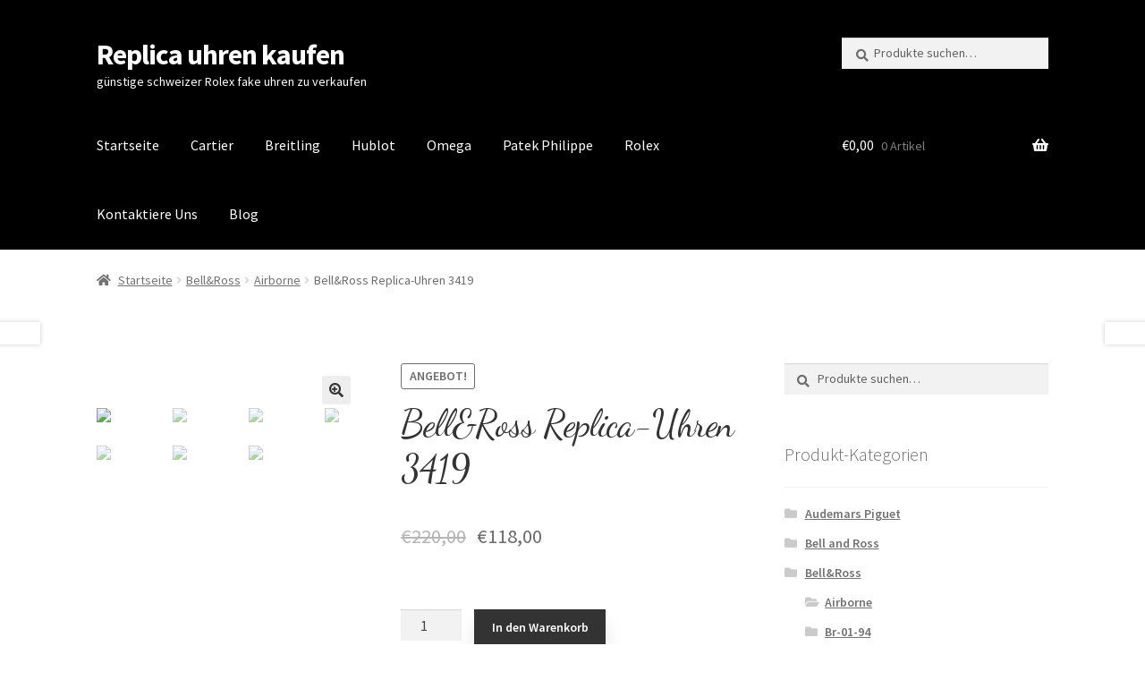

--- FILE ---
content_type: text/html; charset=UTF-8
request_url: https://www.perfektuhren.de/produkt/bellross-replica-uhren-3419/
body_size: 15276
content:
<!doctype html>
<html lang="de-DE">
<head>
<meta charset="UTF-8">
<meta name="viewport" content="width=device-width, initial-scale=1">
<link rel="profile" href="http://gmpg.org/xfn/11">
<link rel="pingback" href="https://www.perfektuhren.de/xmlrpc.php">

<title>Bell&amp;Ross Replica-Uhren 3419 &#8211; Replica uhren kaufen</title>
<link rel='dns-prefetch' href='//fonts.googleapis.com' />
<link rel='dns-prefetch' href='//s.w.org' />
<link rel="alternate" type="application/rss+xml" title="Replica uhren kaufen &raquo; Feed" href="https://www.perfektuhren.de/feed/" />
<link rel="alternate" type="application/rss+xml" title="Replica uhren kaufen &raquo; Kommentar-Feed" href="https://www.perfektuhren.de/comments/feed/" />
<link rel="alternate" type="application/rss+xml" title="Replica uhren kaufen &raquo; Bell&amp;Ross Replica-Uhren 3419 Kommentar-Feed" href="https://www.perfektuhren.de/produkt/bellross-replica-uhren-3419/feed/" />
		<script>
			window._wpemojiSettings = {"baseUrl":"https:\/\/s.w.org\/images\/core\/emoji\/12.0.0-1\/72x72\/","ext":".png","svgUrl":"https:\/\/s.w.org\/images\/core\/emoji\/12.0.0-1\/svg\/","svgExt":".svg","source":{"concatemoji":"https:\/\/www.perfektuhren.de\/wp-includes\/js\/wp-emoji-release.min.js?ver=5.3.2"}};
			!function(e,a,t){var r,n,o,i,p=a.createElement("canvas"),s=p.getContext&&p.getContext("2d");function c(e,t){var a=String.fromCharCode;s.clearRect(0,0,p.width,p.height),s.fillText(a.apply(this,e),0,0);var r=p.toDataURL();return s.clearRect(0,0,p.width,p.height),s.fillText(a.apply(this,t),0,0),r===p.toDataURL()}function l(e){if(!s||!s.fillText)return!1;switch(s.textBaseline="top",s.font="600 32px Arial",e){case"flag":return!c([127987,65039,8205,9895,65039],[127987,65039,8203,9895,65039])&&(!c([55356,56826,55356,56819],[55356,56826,8203,55356,56819])&&!c([55356,57332,56128,56423,56128,56418,56128,56421,56128,56430,56128,56423,56128,56447],[55356,57332,8203,56128,56423,8203,56128,56418,8203,56128,56421,8203,56128,56430,8203,56128,56423,8203,56128,56447]));case"emoji":return!c([55357,56424,55356,57342,8205,55358,56605,8205,55357,56424,55356,57340],[55357,56424,55356,57342,8203,55358,56605,8203,55357,56424,55356,57340])}return!1}function d(e){var t=a.createElement("script");t.src=e,t.defer=t.type="text/javascript",a.getElementsByTagName("head")[0].appendChild(t)}for(i=Array("flag","emoji"),t.supports={everything:!0,everythingExceptFlag:!0},o=0;o<i.length;o++)t.supports[i[o]]=l(i[o]),t.supports.everything=t.supports.everything&&t.supports[i[o]],"flag"!==i[o]&&(t.supports.everythingExceptFlag=t.supports.everythingExceptFlag&&t.supports[i[o]]);t.supports.everythingExceptFlag=t.supports.everythingExceptFlag&&!t.supports.flag,t.DOMReady=!1,t.readyCallback=function(){t.DOMReady=!0},t.supports.everything||(n=function(){t.readyCallback()},a.addEventListener?(a.addEventListener("DOMContentLoaded",n,!1),e.addEventListener("load",n,!1)):(e.attachEvent("onload",n),a.attachEvent("onreadystatechange",function(){"complete"===a.readyState&&t.readyCallback()})),(r=t.source||{}).concatemoji?d(r.concatemoji):r.wpemoji&&r.twemoji&&(d(r.twemoji),d(r.wpemoji)))}(window,document,window._wpemojiSettings);
		</script>
		<style>
img.wp-smiley,
img.emoji {
	display: inline !important;
	border: none !important;
	box-shadow: none !important;
	height: 1em !important;
	width: 1em !important;
	margin: 0 .07em !important;
	vertical-align: -0.1em !important;
	background: none !important;
	padding: 0 !important;
}
</style>
	<link rel='stylesheet' id='wp-block-library-css'  href='https://www.perfektuhren.de/wp-includes/css/dist/block-library/style.min.css?ver=5.3.2' media='all' />
<link rel='stylesheet' id='wp-block-library-theme-css'  href='https://www.perfektuhren.de/wp-includes/css/dist/block-library/theme.min.css?ver=5.3.2' media='all' />
<link rel='stylesheet' id='wc-block-style-css'  href='https://www.perfektuhren.de/wp-content/plugins/woocommerce/packages/woocommerce-blocks/build/style.css?ver=2.5.16' media='all' />
<link rel='stylesheet' id='storefront-gutenberg-blocks-css'  href='https://www.perfektuhren.de/wp-content/themes/storefront/assets/css/base/gutenberg-blocks.css?ver=4.0.0' media='all' />
<style id='storefront-gutenberg-blocks-inline-css'>

				.wp-block-button__link:not(.has-text-color) {
					color: #333333;
				}

				.wp-block-button__link:not(.has-text-color):hover,
				.wp-block-button__link:not(.has-text-color):focus,
				.wp-block-button__link:not(.has-text-color):active {
					color: #333333;
				}

				.wp-block-button__link:not(.has-background) {
					background-color: #eeeeee;
				}

				.wp-block-button__link:not(.has-background):hover,
				.wp-block-button__link:not(.has-background):focus,
				.wp-block-button__link:not(.has-background):active {
					border-color: #d5d5d5;
					background-color: #d5d5d5;
				}

				.wp-block-quote footer,
				.wp-block-quote cite,
				.wp-block-quote__citation {
					color: #6d6d6d;
				}

				.wp-block-pullquote cite,
				.wp-block-pullquote footer,
				.wp-block-pullquote__citation {
					color: #6d6d6d;
				}

				.wp-block-image figcaption {
					color: #6d6d6d;
				}

				.wp-block-separator.is-style-dots::before {
					color: #333333;
				}

				.wp-block-file a.wp-block-file__button {
					color: #333333;
					background-color: #eeeeee;
					border-color: #eeeeee;
				}

				.wp-block-file a.wp-block-file__button:hover,
				.wp-block-file a.wp-block-file__button:focus,
				.wp-block-file a.wp-block-file__button:active {
					color: #333333;
					background-color: #d5d5d5;
				}

				.wp-block-code,
				.wp-block-preformatted pre {
					color: #6d6d6d;
				}

				.wp-block-table:not( .has-background ):not( .is-style-stripes ) tbody tr:nth-child(2n) td {
					background-color: #fdfdfd;
				}

				.wp-block-cover .wp-block-cover__inner-container h1:not(.has-text-color),
				.wp-block-cover .wp-block-cover__inner-container h2:not(.has-text-color),
				.wp-block-cover .wp-block-cover__inner-container h3:not(.has-text-color),
				.wp-block-cover .wp-block-cover__inner-container h4:not(.has-text-color),
				.wp-block-cover .wp-block-cover__inner-container h5:not(.has-text-color),
				.wp-block-cover .wp-block-cover__inner-container h6:not(.has-text-color) {
					color: #000000;
				}

				.wc-block-components-price-slider__range-input-progress,
				.rtl .wc-block-components-price-slider__range-input-progress {
					--range-color: #7f54b3;
				}

				/* Target only IE11 */
				@media all and (-ms-high-contrast: none), (-ms-high-contrast: active) {
					.wc-block-components-price-slider__range-input-progress {
						background: #7f54b3;
					}
				}

				.wc-block-components-button:not(.is-link) {
					background-color: #333333;
					color: #ffffff;
				}

				.wc-block-components-button:not(.is-link):hover,
				.wc-block-components-button:not(.is-link):focus,
				.wc-block-components-button:not(.is-link):active {
					background-color: #1a1a1a;
					color: #ffffff;
				}

				.wc-block-components-button:not(.is-link):disabled {
					background-color: #333333;
					color: #ffffff;
				}

				.wc-block-cart__submit-container {
					background-color: #ffffff;
				}

				.wc-block-cart__submit-container::before {
					color: rgba(220,220,220,0.5);
				}

				.wc-block-components-order-summary-item__quantity {
					background-color: #ffffff;
					border-color: #6d6d6d;
					box-shadow: 0 0 0 2px #ffffff;
					color: #6d6d6d;
				}
			
</style>
<link rel='stylesheet' id='photoswipe-css'  href='https://www.perfektuhren.de/wp-content/plugins/woocommerce/assets/css/photoswipe/photoswipe.min.css?ver=4.2.0' media='all' />
<link rel='stylesheet' id='photoswipe-default-skin-css'  href='https://www.perfektuhren.de/wp-content/plugins/woocommerce/assets/css/photoswipe/default-skin/default-skin.min.css?ver=4.2.0' media='all' />
<style id='woocommerce-inline-inline-css'>
.woocommerce form .form-row .required { visibility: visible; }
</style>
<link rel='stylesheet' id='travelstore-playfair-font-css'  href='https://fonts.googleapis.com/css2?family=Dancing+Script%3Awght%40400%3B500%3B600%3B700&#038;display=swap&#038;ver=1.0.0' media='all' />
<link rel='stylesheet' id='travelstore-owl-carousel-css'  href='https://www.perfektuhren.de/wp-content/themes/travelstore/assets/css/owl.carousel.min.css?ver=2.3.4' media='all' />
<link rel='stylesheet' id='travelstore-main-style-css'  href='https://www.perfektuhren.de/wp-content/themes/travelstore/assets/css/main.min.css?ver=1.0.5' media='all' />
<link rel='stylesheet' id='storefront-style-css'  href='https://www.perfektuhren.de/wp-content/themes/storefront/style.css?ver=4.0.0' media='all' />
<style id='storefront-style-inline-css'>

			.main-navigation ul li a,
			.site-title a,
			ul.menu li a,
			.site-branding h1 a,
			button.menu-toggle,
			button.menu-toggle:hover,
			.handheld-navigation .dropdown-toggle {
				color: #ffffff;
			}

			button.menu-toggle,
			button.menu-toggle:hover {
				border-color: #ffffff;
			}

			.main-navigation ul li a:hover,
			.main-navigation ul li:hover > a,
			.site-title a:hover,
			.site-header ul.menu li.current-menu-item > a {
				color: #ffffff;
			}

			table:not( .has-background ) th {
				background-color: #f8f8f8;
			}

			table:not( .has-background ) tbody td {
				background-color: #fdfdfd;
			}

			table:not( .has-background ) tbody tr:nth-child(2n) td,
			fieldset,
			fieldset legend {
				background-color: #fbfbfb;
			}

			.site-header,
			.secondary-navigation ul ul,
			.main-navigation ul.menu > li.menu-item-has-children:after,
			.secondary-navigation ul.menu ul,
			.storefront-handheld-footer-bar,
			.storefront-handheld-footer-bar ul li > a,
			.storefront-handheld-footer-bar ul li.search .site-search,
			button.menu-toggle,
			button.menu-toggle:hover {
				background-color: #000000;
			}

			p.site-description,
			.site-header,
			.storefront-handheld-footer-bar {
				color: #ffffff;
			}

			button.menu-toggle:after,
			button.menu-toggle:before,
			button.menu-toggle span:before {
				background-color: #ffffff;
			}

			h1, h2, h3, h4, h5, h6, .wc-block-grid__product-title {
				color: #333333;
			}

			.widget h1 {
				border-bottom-color: #333333;
			}

			body,
			.secondary-navigation a {
				color: #6d6d6d;
			}

			.widget-area .widget a,
			.hentry .entry-header .posted-on a,
			.hentry .entry-header .post-author a,
			.hentry .entry-header .post-comments a,
			.hentry .entry-header .byline a {
				color: #727272;
			}

			a {
				color: #7f54b3;
			}

			a:focus,
			button:focus,
			.button.alt:focus,
			input:focus,
			textarea:focus,
			input[type="button"]:focus,
			input[type="reset"]:focus,
			input[type="submit"]:focus,
			input[type="email"]:focus,
			input[type="tel"]:focus,
			input[type="url"]:focus,
			input[type="password"]:focus,
			input[type="search"]:focus {
				outline-color: #7f54b3;
			}

			button, input[type="button"], input[type="reset"], input[type="submit"], .button, .widget a.button {
				background-color: #eeeeee;
				border-color: #eeeeee;
				color: #333333;
			}

			button:hover, input[type="button"]:hover, input[type="reset"]:hover, input[type="submit"]:hover, .button:hover, .widget a.button:hover {
				background-color: #d5d5d5;
				border-color: #d5d5d5;
				color: #333333;
			}

			button.alt, input[type="button"].alt, input[type="reset"].alt, input[type="submit"].alt, .button.alt, .widget-area .widget a.button.alt {
				background-color: #333333;
				border-color: #333333;
				color: #ffffff;
			}

			button.alt:hover, input[type="button"].alt:hover, input[type="reset"].alt:hover, input[type="submit"].alt:hover, .button.alt:hover, .widget-area .widget a.button.alt:hover {
				background-color: #1a1a1a;
				border-color: #1a1a1a;
				color: #ffffff;
			}

			.pagination .page-numbers li .page-numbers.current {
				background-color: #e6e6e6;
				color: #636363;
			}

			#comments .comment-list .comment-content .comment-text {
				background-color: #f8f8f8;
			}

			.site-footer {
				background-color: #f0f0f0;
				color: #6d6d6d;
			}

			.site-footer a:not(.button):not(.components-button) {
				color: #333333;
			}

			.site-footer .storefront-handheld-footer-bar a:not(.button):not(.components-button) {
				color: #ffffff;
			}

			.site-footer h1, .site-footer h2, .site-footer h3, .site-footer h4, .site-footer h5, .site-footer h6, .site-footer .widget .widget-title, .site-footer .widget .widgettitle {
				color: #333333;
			}

			.page-template-template-homepage.has-post-thumbnail .type-page.has-post-thumbnail .entry-title {
				color: #000000;
			}

			.page-template-template-homepage.has-post-thumbnail .type-page.has-post-thumbnail .entry-content {
				color: #ffffff;
			}

			@media screen and ( min-width: 768px ) {
				.secondary-navigation ul.menu a:hover {
					color: #ffffff;
				}

				.secondary-navigation ul.menu a {
					color: #ffffff;
				}

				.main-navigation ul.menu ul.sub-menu,
				.main-navigation ul.nav-menu ul.children {
					background-color: #000000;
				}

				.site-header {
					border-bottom-color: #000000;
				}
			}
</style>
<link rel='stylesheet' id='storefront-icons-css'  href='https://www.perfektuhren.de/wp-content/themes/storefront/assets/css/base/icons.css?ver=4.0.0' media='all' />
<link rel='stylesheet' id='storefront-fonts-css'  href='https://fonts.googleapis.com/css?family=Source+Sans+Pro%3A400%2C300%2C300italic%2C400italic%2C600%2C700%2C900&#038;subset=latin%2Clatin-ext&#038;ver=4.0.0' media='all' />
<link rel='stylesheet' id='storefront-woocommerce-style-css'  href='https://www.perfektuhren.de/wp-content/themes/storefront/assets/css/woocommerce/woocommerce.css?ver=4.0.0' media='all' />
<style id='storefront-woocommerce-style-inline-css'>
@font-face {
				font-family: star;
				src: url(https://www.perfektuhren.de/wp-content/plugins/woocommerce/assets/fonts/star.eot);
				src:
					url(https://www.perfektuhren.de/wp-content/plugins/woocommerce/assets/fonts/star.eot?#iefix) format("embedded-opentype"),
					url(https://www.perfektuhren.de/wp-content/plugins/woocommerce/assets/fonts/star.woff) format("woff"),
					url(https://www.perfektuhren.de/wp-content/plugins/woocommerce/assets/fonts/star.ttf) format("truetype"),
					url(https://www.perfektuhren.de/wp-content/plugins/woocommerce/assets/fonts/star.svg#star) format("svg");
				font-weight: 400;
				font-style: normal;
			}
			@font-face {
				font-family: WooCommerce;
				src: url(https://www.perfektuhren.de/wp-content/plugins/woocommerce/assets/fonts/WooCommerce.eot);
				src:
					url(https://www.perfektuhren.de/wp-content/plugins/woocommerce/assets/fonts/WooCommerce.eot?#iefix) format("embedded-opentype"),
					url(https://www.perfektuhren.de/wp-content/plugins/woocommerce/assets/fonts/WooCommerce.woff) format("woff"),
					url(https://www.perfektuhren.de/wp-content/plugins/woocommerce/assets/fonts/WooCommerce.ttf) format("truetype"),
					url(https://www.perfektuhren.de/wp-content/plugins/woocommerce/assets/fonts/WooCommerce.svg#WooCommerce) format("svg");
				font-weight: 400;
				font-style: normal;
			}

			a.cart-contents,
			.site-header-cart .widget_shopping_cart a {
				color: #ffffff;
			}

			a.cart-contents:hover,
			.site-header-cart .widget_shopping_cart a:hover,
			.site-header-cart:hover > li > a {
				color: #ffffff;
			}

			table.cart td.product-remove,
			table.cart td.actions {
				border-top-color: #ffffff;
			}

			.storefront-handheld-footer-bar ul li.cart .count {
				background-color: #ffffff;
				color: #000000;
				border-color: #000000;
			}

			.woocommerce-tabs ul.tabs li.active a,
			ul.products li.product .price,
			.onsale,
			.wc-block-grid__product-onsale,
			.widget_search form:before,
			.widget_product_search form:before {
				color: #6d6d6d;
			}

			.woocommerce-breadcrumb a,
			a.woocommerce-review-link,
			.product_meta a {
				color: #727272;
			}

			.wc-block-grid__product-onsale,
			.onsale {
				border-color: #6d6d6d;
			}

			.star-rating span:before,
			.quantity .plus, .quantity .minus,
			p.stars a:hover:after,
			p.stars a:after,
			.star-rating span:before,
			#payment .payment_methods li input[type=radio]:first-child:checked+label:before {
				color: #7f54b3;
			}

			.widget_price_filter .ui-slider .ui-slider-range,
			.widget_price_filter .ui-slider .ui-slider-handle {
				background-color: #7f54b3;
			}

			.order_details {
				background-color: #f8f8f8;
			}

			.order_details > li {
				border-bottom: 1px dotted #e3e3e3;
			}

			.order_details:before,
			.order_details:after {
				background: -webkit-linear-gradient(transparent 0,transparent 0),-webkit-linear-gradient(135deg,#f8f8f8 33.33%,transparent 33.33%),-webkit-linear-gradient(45deg,#f8f8f8 33.33%,transparent 33.33%)
			}

			#order_review {
				background-color: #ffffff;
			}

			#payment .payment_methods > li .payment_box,
			#payment .place-order {
				background-color: #fafafa;
			}

			#payment .payment_methods > li:not(.woocommerce-notice) {
				background-color: #f5f5f5;
			}

			#payment .payment_methods > li:not(.woocommerce-notice):hover {
				background-color: #f0f0f0;
			}

			.woocommerce-pagination .page-numbers li .page-numbers.current {
				background-color: #e6e6e6;
				color: #636363;
			}

			.wc-block-grid__product-onsale,
			.onsale,
			.woocommerce-pagination .page-numbers li .page-numbers:not(.current) {
				color: #6d6d6d;
			}

			p.stars a:before,
			p.stars a:hover~a:before,
			p.stars.selected a.active~a:before {
				color: #6d6d6d;
			}

			p.stars.selected a.active:before,
			p.stars:hover a:before,
			p.stars.selected a:not(.active):before,
			p.stars.selected a.active:before {
				color: #7f54b3;
			}

			.single-product div.product .woocommerce-product-gallery .woocommerce-product-gallery__trigger {
				background-color: #eeeeee;
				color: #333333;
			}

			.single-product div.product .woocommerce-product-gallery .woocommerce-product-gallery__trigger:hover {
				background-color: #d5d5d5;
				border-color: #d5d5d5;
				color: #333333;
			}

			.button.added_to_cart:focus,
			.button.wc-forward:focus {
				outline-color: #7f54b3;
			}

			.added_to_cart,
			.site-header-cart .widget_shopping_cart a.button,
			.wc-block-grid__products .wc-block-grid__product .wp-block-button__link {
				background-color: #eeeeee;
				border-color: #eeeeee;
				color: #333333;
			}

			.added_to_cart:hover,
			.site-header-cart .widget_shopping_cart a.button:hover,
			.wc-block-grid__products .wc-block-grid__product .wp-block-button__link:hover {
				background-color: #d5d5d5;
				border-color: #d5d5d5;
				color: #333333;
			}

			.added_to_cart.alt, .added_to_cart, .widget a.button.checkout {
				background-color: #333333;
				border-color: #333333;
				color: #ffffff;
			}

			.added_to_cart.alt:hover, .added_to_cart:hover, .widget a.button.checkout:hover {
				background-color: #1a1a1a;
				border-color: #1a1a1a;
				color: #ffffff;
			}

			.button.loading {
				color: #eeeeee;
			}

			.button.loading:hover {
				background-color: #eeeeee;
			}

			.button.loading:after {
				color: #333333;
			}

			@media screen and ( min-width: 768px ) {
				.site-header-cart .widget_shopping_cart,
				.site-header .product_list_widget li .quantity {
					color: #ffffff;
				}

				.site-header-cart .widget_shopping_cart .buttons,
				.site-header-cart .widget_shopping_cart .total {
					background-color: #000000;
				}

				.site-header-cart .widget_shopping_cart {
					background-color: #000000;
				}
			}
				.storefront-product-pagination a {
					color: #6d6d6d;
					background-color: #ffffff;
				}
				.storefront-sticky-add-to-cart {
					color: #6d6d6d;
					background-color: #ffffff;
				}

				.storefront-sticky-add-to-cart a:not(.button) {
					color: #ffffff;
				}
</style>
<link rel='stylesheet' id='storefront-child-style-css'  href='https://www.perfektuhren.de/wp-content/themes/travelstore/style.css?ver=1.0.5' media='all' />
<script src='https://www.perfektuhren.de/wp-includes/js/jquery/jquery.js?ver=1.12.4-wp'></script>
<script src='https://www.perfektuhren.de/wp-includes/js/jquery/jquery-migrate.min.js?ver=1.4.1'></script>
<link rel='https://api.w.org/' href='https://www.perfektuhren.de/wp-json/' />
<link rel="EditURI" type="application/rsd+xml" title="RSD" href="https://www.perfektuhren.de/xmlrpc.php?rsd" />
<link rel="wlwmanifest" type="application/wlwmanifest+xml" href="https://www.perfektuhren.de/wp-includes/wlwmanifest.xml" /> 
<meta name="generator" content="WordPress 5.3.2" />
<meta name="generator" content="WooCommerce 4.2.0" />
<link rel="canonical" href="https://www.perfektuhren.de/produkt/bellross-replica-uhren-3419/" />
<link rel='shortlink' href='https://www.perfektuhren.de/?p=6663' />
<link rel="alternate" type="application/json+oembed" href="https://www.perfektuhren.de/wp-json/oembed/1.0/embed?url=https%3A%2F%2Fwww.perfektuhren.de%2Fprodukt%2Fbellross-replica-uhren-3419%2F" />
<link rel="alternate" type="text/xml+oembed" href="https://www.perfektuhren.de/wp-json/oembed/1.0/embed?url=https%3A%2F%2Fwww.perfektuhren.de%2Fprodukt%2Fbellross-replica-uhren-3419%2F&#038;format=xml" />
		<style id="travelstore-dynamic-styles">

			h1, h2, h3, h4, h5, h6 {
				font-family: 'Dancing Script', cursive;
			}
			a.btn, .hero-inner .hero-carousel .owl-nav [class*="owl-"] {
				color: #333333;
				background-color: #eeeeee;
			}

			/* Need to override the default value using important */
			input.button.wp-travel-apply-coupon-btn, button.btn_full.wp-travel-update-cart-btn.update-cart {
				color: #333333 !important;
				background-color: #eeeeee !important;
			}
		</style>
			<noscript><style>.woocommerce-product-gallery{ opacity: 1 !important; }</style></noscript>
	</head>

<body class="product-template-default single single-product postid-6663 wp-embed-responsive theme-storefront woocommerce woocommerce-page woocommerce-no-js storefront-align-wide right-sidebar woocommerce-active">



<div id="page" class="hfeed site">
	
	<header id="masthead" class="site-header" role="banner" style="">

		<div class="col-full">		<a class="skip-link screen-reader-text" href="#site-navigation">Zur Navigation springen</a>
		<a class="skip-link screen-reader-text" href="#content">Zum Inhalt springen</a>
				<div class="site-branding">
			<div class="beta site-title"><a href="https://www.perfektuhren.de/" rel="home">Replica uhren kaufen</a></div><p class="site-description">günstige schweizer Rolex fake uhren zu verkaufen</p>		</div>
					<div class="site-search">
				<div class="widget woocommerce widget_product_search"><form role="search" method="get" class="woocommerce-product-search" action="https://www.perfektuhren.de/">
	<label class="screen-reader-text" for="woocommerce-product-search-field-0">Suche nach:</label>
	<input type="search" id="woocommerce-product-search-field-0" class="search-field" placeholder="Produkte suchen&hellip;" value="" name="s" />
	<button type="submit" value="Suche">Suche</button>
	<input type="hidden" name="post_type" value="product" />
</form>
</div>			</div>
			</div><div class="storefront-primary-navigation"><div class="col-full">		<nav id="site-navigation" class="main-navigation" role="navigation" aria-label="Primäre Navigation">
		<button class="menu-toggle" aria-controls="site-navigation" aria-expanded="false"><span>Menü</span></button>
			<div class="primary-navigation"><ul id="menu-menu" class="menu"><li id="menu-item-569" class="menu-item menu-item-type-custom menu-item-object-custom menu-item-home menu-item-569"><a href="https://www.perfektuhren.de/">Startseite</a></li>
<li id="menu-item-560" class="menu-item menu-item-type-custom menu-item-object-custom menu-item-560"><a href="https://www.perfektuhren.de/kategorie/cartier/">Cartier</a></li>
<li id="menu-item-561" class="menu-item menu-item-type-custom menu-item-object-custom menu-item-561"><a href="https://www.perfektuhren.de/kategorie/breitling/">Breitling</a></li>
<li id="menu-item-562" class="menu-item menu-item-type-custom menu-item-object-custom menu-item-562"><a href="https://www.perfektuhren.de/kategorie/hublot/">Hublot</a></li>
<li id="menu-item-563" class="menu-item menu-item-type-custom menu-item-object-custom menu-item-563"><a href="https://www.perfektuhren.de/kategorie/omega/">Omega</a></li>
<li id="menu-item-565" class="menu-item menu-item-type-custom menu-item-object-custom menu-item-565"><a href="https://www.perfektuhren.de/kategorie/patek-philippe/">Patek Philippe</a></li>
<li id="menu-item-566" class="menu-item menu-item-type-custom menu-item-object-custom menu-item-566"><a href="https://www.perfektuhren.de/kategorie/rolex/">Rolex</a></li>
<li id="menu-item-570" class="menu-item menu-item-type-custom menu-item-object-custom menu-item-570"><a href="https://www.perfektuhren.de/kontaktiere-uns/">Kontaktiere Uns</a></li>
<li id="menu-item-16925" class="menu-item menu-item-type-custom menu-item-object-custom menu-item-16925"><a href="https://www.perfektuhren.de/category/blog/">Blog</a></li>
</ul></div><div class="menu"><ul>
<li ><a href="https://www.perfektuhren.de/">Startseite</a></li><li class="page_item page-item-16934"><a href="https://www.perfektuhren.de/garantie/">Garantie</a></li>
<li class="page_item page-item-12"><a href="https://www.perfektuhren.de/kasse/">Kasse</a></li>
<li class="page_item page-item-16"><a href="https://www.perfektuhren.de/kontaktiere-uns/">Kontaktiere Uns</a></li>
<li class="page_item page-item-13"><a href="https://www.perfektuhren.de/mein-konto/">Mein Konto</a></li>
<li class="page_item page-item-16928"><a href="https://www.perfektuhren.de/ueber-uns/">Über uns</a></li>
<li class="page_item page-item-16932"><a href="https://www.perfektuhren.de/versand/">Versand</a></li>
<li class="page_item page-item-11"><a href="https://www.perfektuhren.de/warenkorb/">Warenkorb</a></li>
</ul></div>
		</nav><!-- #site-navigation -->
				<ul id="site-header-cart" class="site-header-cart menu">
			<li class="">
							<a class="cart-contents" href="https://www.perfektuhren.de/warenkorb/" title="Deinen Warenkorb ansehen">
								<span class="woocommerce-Price-amount amount"><span class="woocommerce-Price-currencySymbol">&euro;</span>0,00</span> <span class="count">0 Artikel</span>
			</a>
					</li>
			<li>
				<div class="widget woocommerce widget_shopping_cart"><div class="widget_shopping_cart_content"></div></div>			</li>
		</ul>
			</div></div>
	</header><!-- #masthead -->

	<div class="storefront-breadcrumb"><div class="col-full"><nav class="woocommerce-breadcrumb" aria-label="Breadcrumbs"><a href="https://www.perfektuhren.de">Startseite</a><span class="breadcrumb-separator"> / </span><a href="https://www.perfektuhren.de/kategorie/bellross/">Bell&amp;Ross</a><span class="breadcrumb-separator"> / </span><a href="https://www.perfektuhren.de/kategorie/bellross/airborne/">Airborne</a><span class="breadcrumb-separator"> / </span>Bell&amp;Ross Replica-Uhren 3419</nav></div></div>
	<div id="content" class="site-content" tabindex="-1">
		<div class="col-full">

		<div class="woocommerce"></div>
			<div id="primary" class="content-area">
			<main id="main" class="site-main" role="main">
		
					
			<div class="woocommerce-notices-wrapper"></div><div id="product-6663" class="product type-product post-6663 status-publish first instock product_cat-airborne product_cat-bellross product_tag-airborne product_tag-bellross has-post-thumbnail sale shipping-taxable purchasable product-type-variable">

	
	<span class="onsale">Angebot!</span>
	<div class="woocommerce-product-gallery woocommerce-product-gallery--with-images woocommerce-product-gallery--columns-4 images" data-columns="4" style="opacity: 0; transition: opacity .25s ease-in-out;">
	<figure class="woocommerce-product-gallery__wrapper">
		<div data-thumb="https://www.perfektuhren.de/wp-content/uploads/img.php?img=d2F0Y2hlc18xNTAxX2RlQDE1MDFpbWcvQmVsbC0mLVJvc3MtNTc5LTEuanBn" data-thumb-alt="" class="woocommerce-product-gallery__image"><a href="https://www.perfektuhren.de/wp-content/uploads/img.php?img=d2F0Y2hlc18xNTAxX2RlQDE1MDFpbWcvQmVsbC0mLVJvc3MtNTc5LTEuanBn"><img width="416" height="555" src="https://www.perfektuhren.de/wp-content/uploads/img.php?img=d2F0Y2hlc18xNTAxX2RlQDE1MDFpbWcvQmVsbC0mLVJvc3MtNTc5LTEuanBn" class="wp-post-image" alt="" title="Bell&amp;amp;Ross Replica-Uhren 3419-0" data-caption="" data-src="https://www.perfektuhren.de/wp-content/uploads/img.php?img=d2F0Y2hlc18xNTAxX2RlQDE1MDFpbWcvQmVsbC0mLVJvc3MtNTc5LTEuanBn" data-large_image="https://www.perfektuhren.de/wp-content/uploads/img.php?img=d2F0Y2hlc18xNTAxX2RlQDE1MDFpbWcvQmVsbC0mLVJvc3MtNTc5LTEuanBn" data-large_image_width="600" data-large_image_height="800" /></a></div><div data-thumb="https://www.perfektuhren.de/wp-content/uploads/img.php?img=d2F0Y2hlc18xNTAxX2RlQDE1MDFpbWcvQmVsbC0mLVJvc3MtNTc5LTIuanBn" data-thumb-alt="" class="woocommerce-product-gallery__image"><a href="https://www.perfektuhren.de/wp-content/uploads/img.php?img=d2F0Y2hlc18xNTAxX2RlQDE1MDFpbWcvQmVsbC0mLVJvc3MtNTc5LTIuanBn"><img width="416" height="555" src="https://www.perfektuhren.de/wp-content/uploads/img.php?img=d2F0Y2hlc18xNTAxX2RlQDE1MDFpbWcvQmVsbC0mLVJvc3MtNTc5LTIuanBn" class="" alt="" title="Bell&amp;amp;Ross Replica-Uhren 3419-1" data-caption="" data-src="https://www.perfektuhren.de/wp-content/uploads/img.php?img=d2F0Y2hlc18xNTAxX2RlQDE1MDFpbWcvQmVsbC0mLVJvc3MtNTc5LTIuanBn" data-large_image="https://www.perfektuhren.de/wp-content/uploads/img.php?img=d2F0Y2hlc18xNTAxX2RlQDE1MDFpbWcvQmVsbC0mLVJvc3MtNTc5LTIuanBn" data-large_image_width="600" data-large_image_height="800" /></a></div><div data-thumb="https://www.perfektuhren.de/wp-content/uploads/img.php?img=d2F0Y2hlc18xNTAxX2RlQDE1MDFpbWcvQmVsbC0mLVJvc3MtNTc5LTMuanBn" data-thumb-alt="" class="woocommerce-product-gallery__image"><a href="https://www.perfektuhren.de/wp-content/uploads/img.php?img=d2F0Y2hlc18xNTAxX2RlQDE1MDFpbWcvQmVsbC0mLVJvc3MtNTc5LTMuanBn"><img width="416" height="555" src="https://www.perfektuhren.de/wp-content/uploads/img.php?img=d2F0Y2hlc18xNTAxX2RlQDE1MDFpbWcvQmVsbC0mLVJvc3MtNTc5LTMuanBn" class="" alt="" title="Bell&amp;amp;Ross Replica-Uhren 3419-2" data-caption="" data-src="https://www.perfektuhren.de/wp-content/uploads/img.php?img=d2F0Y2hlc18xNTAxX2RlQDE1MDFpbWcvQmVsbC0mLVJvc3MtNTc5LTMuanBn" data-large_image="https://www.perfektuhren.de/wp-content/uploads/img.php?img=d2F0Y2hlc18xNTAxX2RlQDE1MDFpbWcvQmVsbC0mLVJvc3MtNTc5LTMuanBn" data-large_image_width="600" data-large_image_height="800" /></a></div><div data-thumb="https://www.perfektuhren.de/wp-content/uploads/img.php?img=d2F0Y2hlc18xNTAxX2RlQDE1MDFpbWcvQmVsbC0mLVJvc3MtNTc5LTQuanBn" data-thumb-alt="" class="woocommerce-product-gallery__image"><a href="https://www.perfektuhren.de/wp-content/uploads/img.php?img=d2F0Y2hlc18xNTAxX2RlQDE1MDFpbWcvQmVsbC0mLVJvc3MtNTc5LTQuanBn"><img width="416" height="555" src="https://www.perfektuhren.de/wp-content/uploads/img.php?img=d2F0Y2hlc18xNTAxX2RlQDE1MDFpbWcvQmVsbC0mLVJvc3MtNTc5LTQuanBn" class="" alt="" title="Bell&amp;amp;Ross Replica-Uhren 3419-3" data-caption="" data-src="https://www.perfektuhren.de/wp-content/uploads/img.php?img=d2F0Y2hlc18xNTAxX2RlQDE1MDFpbWcvQmVsbC0mLVJvc3MtNTc5LTQuanBn" data-large_image="https://www.perfektuhren.de/wp-content/uploads/img.php?img=d2F0Y2hlc18xNTAxX2RlQDE1MDFpbWcvQmVsbC0mLVJvc3MtNTc5LTQuanBn" data-large_image_width="600" data-large_image_height="800" /></a></div><div data-thumb="https://www.perfektuhren.de/wp-content/uploads/img.php?img=d2F0Y2hlc18xNTAxX2RlQDE1MDFpbWcvQmVsbC0mLVJvc3MtNTc5LTUuanBn" data-thumb-alt="" class="woocommerce-product-gallery__image"><a href="https://www.perfektuhren.de/wp-content/uploads/img.php?img=d2F0Y2hlc18xNTAxX2RlQDE1MDFpbWcvQmVsbC0mLVJvc3MtNTc5LTUuanBn"><img width="416" height="555" src="https://www.perfektuhren.de/wp-content/uploads/img.php?img=d2F0Y2hlc18xNTAxX2RlQDE1MDFpbWcvQmVsbC0mLVJvc3MtNTc5LTUuanBn" class="" alt="" title="Bell&amp;amp;Ross Replica-Uhren 3419-4" data-caption="" data-src="https://www.perfektuhren.de/wp-content/uploads/img.php?img=d2F0Y2hlc18xNTAxX2RlQDE1MDFpbWcvQmVsbC0mLVJvc3MtNTc5LTUuanBn" data-large_image="https://www.perfektuhren.de/wp-content/uploads/img.php?img=d2F0Y2hlc18xNTAxX2RlQDE1MDFpbWcvQmVsbC0mLVJvc3MtNTc5LTUuanBn" data-large_image_width="600" data-large_image_height="800" /></a></div><div data-thumb="https://www.perfektuhren.de/wp-content/uploads/img.php?img=d2F0Y2hlc18xNTAxX2RlQDE1MDFpbWcvQmVsbC0mLVJvc3MtNTc5LTYuanBn" data-thumb-alt="" class="woocommerce-product-gallery__image"><a href="https://www.perfektuhren.de/wp-content/uploads/img.php?img=d2F0Y2hlc18xNTAxX2RlQDE1MDFpbWcvQmVsbC0mLVJvc3MtNTc5LTYuanBn"><img width="416" height="555" src="https://www.perfektuhren.de/wp-content/uploads/img.php?img=d2F0Y2hlc18xNTAxX2RlQDE1MDFpbWcvQmVsbC0mLVJvc3MtNTc5LTYuanBn" class="" alt="" title="Bell&amp;amp;Ross Replica-Uhren 3419-5" data-caption="" data-src="https://www.perfektuhren.de/wp-content/uploads/img.php?img=d2F0Y2hlc18xNTAxX2RlQDE1MDFpbWcvQmVsbC0mLVJvc3MtNTc5LTYuanBn" data-large_image="https://www.perfektuhren.de/wp-content/uploads/img.php?img=d2F0Y2hlc18xNTAxX2RlQDE1MDFpbWcvQmVsbC0mLVJvc3MtNTc5LTYuanBn" data-large_image_width="600" data-large_image_height="800" /></a></div><div data-thumb="https://www.perfektuhren.de/wp-content/uploads/img.php?img=d2F0Y2hlc18xNTAxX2RlQDE1MDFpbWcvQmVsbC0mLVJvc3MtNTc5LTcuanBn" data-thumb-alt="" class="woocommerce-product-gallery__image"><a href="https://www.perfektuhren.de/wp-content/uploads/img.php?img=d2F0Y2hlc18xNTAxX2RlQDE1MDFpbWcvQmVsbC0mLVJvc3MtNTc5LTcuanBn"><img width="416" height="555" src="https://www.perfektuhren.de/wp-content/uploads/img.php?img=d2F0Y2hlc18xNTAxX2RlQDE1MDFpbWcvQmVsbC0mLVJvc3MtNTc5LTcuanBn" class="" alt="" title="Bell&amp;amp;Ross Replica-Uhren 3419-6" data-caption="" data-src="https://www.perfektuhren.de/wp-content/uploads/img.php?img=d2F0Y2hlc18xNTAxX2RlQDE1MDFpbWcvQmVsbC0mLVJvc3MtNTc5LTcuanBn" data-large_image="https://www.perfektuhren.de/wp-content/uploads/img.php?img=d2F0Y2hlc18xNTAxX2RlQDE1MDFpbWcvQmVsbC0mLVJvc3MtNTc5LTcuanBn" data-large_image_width="600" data-large_image_height="800" /></a></div>	</figure>
</div>

	<div class="summary entry-summary">
		<h1 class="product_title entry-title">Bell&amp;Ross Replica-Uhren 3419</h1><p class="price"><del><span class="woocommerce-Price-amount amount"><span class="woocommerce-Price-currencySymbol">&euro;</span>220,00</span></del> <ins><span class="woocommerce-Price-amount amount"><span class="woocommerce-Price-currencySymbol">&euro;</span>118,00</span></ins></p>

<form class="variations_form cart" action="https://www.perfektuhren.de/produkt/bellross-replica-uhren-3419/" method="post" enctype='multipart/form-data' data-product_id="6663" data-product_variations="[{&quot;attributes&quot;:[],&quot;availability_html&quot;:&quot;&quot;,&quot;backorders_allowed&quot;:false,&quot;dimensions&quot;:{&quot;length&quot;:&quot;&quot;,&quot;width&quot;:&quot;&quot;,&quot;height&quot;:&quot;&quot;},&quot;dimensions_html&quot;:&quot;n.a.&quot;,&quot;display_price&quot;:118,&quot;display_regular_price&quot;:220,&quot;image&quot;:{&quot;title&quot;:&quot;Bell&amp;amp;Ross Replica-Uhren 3419-0&quot;,&quot;caption&quot;:&quot;&quot;,&quot;url&quot;:&quot;https:\/\/www.perfektuhren.de\/wp-content\/uploads\/img.php?img=d2F0Y2hlc18xNTAxX2RlQDE1MDFpbWcvQmVsbC0mLVJvc3MtNTc5LTEuanBn&quot;,&quot;alt&quot;:&quot;&quot;,&quot;src&quot;:&quot;https:\/\/www.perfektuhren.de\/wp-content\/uploads\/img.php?img=d2F0Y2hlc18xNTAxX2RlQDE1MDFpbWcvQmVsbC0mLVJvc3MtNTc5LTEuanBn&quot;,&quot;srcset&quot;:false,&quot;sizes&quot;:&quot;(max-width: 416px) 100vw, 416px&quot;,&quot;full_src&quot;:&quot;https:\/\/www.perfektuhren.de\/wp-content\/uploads\/img.php?img=d2F0Y2hlc18xNTAxX2RlQDE1MDFpbWcvQmVsbC0mLVJvc3MtNTc5LTEuanBn&quot;,&quot;full_src_w&quot;:600,&quot;full_src_h&quot;:800,&quot;gallery_thumbnail_src&quot;:&quot;https:\/\/www.perfektuhren.de\/wp-content\/uploads\/img.php?img=d2F0Y2hlc18xNTAxX2RlQDE1MDFpbWcvQmVsbC0mLVJvc3MtNTc5LTEuanBn&quot;,&quot;gallery_thumbnail_src_w&quot;:75,&quot;gallery_thumbnail_src_h&quot;:100,&quot;thumb_src&quot;:&quot;https:\/\/www.perfektuhren.de\/wp-content\/uploads\/img.php?img=d2F0Y2hlc18xNTAxX2RlQDE1MDFpbWcvQmVsbC0mLVJvc3MtNTc5LTEuanBn&quot;,&quot;thumb_src_w&quot;:243,&quot;thumb_src_h&quot;:324,&quot;src_w&quot;:416,&quot;src_h&quot;:555},&quot;image_id&quot;:&quot;6664&quot;,&quot;is_downloadable&quot;:false,&quot;is_in_stock&quot;:true,&quot;is_purchasable&quot;:true,&quot;is_sold_individually&quot;:&quot;no&quot;,&quot;is_virtual&quot;:false,&quot;max_qty&quot;:&quot;&quot;,&quot;min_qty&quot;:1,&quot;price_html&quot;:&quot;&quot;,&quot;sku&quot;:&quot;d2F0Y2hlc18xNTAxX2Rl@Bell &amp; Ross 579&quot;,&quot;variation_description&quot;:&quot;&quot;,&quot;variation_id&quot;:6671,&quot;variation_is_active&quot;:true,&quot;variation_is_visible&quot;:true,&quot;weight&quot;:&quot;&quot;,&quot;weight_html&quot;:&quot;n.a.&quot;}]">
	
			<table class="variations" cellspacing="0">
			<tbody>
							</tbody>
		</table>

		<div class="single_variation_wrap">
			<div class="woocommerce-variation single_variation"></div><div class="woocommerce-variation-add-to-cart variations_button">
	
		<div class="quantity">
				<label class="screen-reader-text" for="quantity_69726acd73c3a">Bell&amp;Ross Replica-Uhren 3419 Menge</label>
		<input
			type="number"
			id="quantity_69726acd73c3a"
			class="input-text qty text"
			step="1"
			min="1"
			max=""
			name="quantity"
			value="1"
			title="Menge"
			size="4"
			placeholder=""
			inputmode="numeric" />
			</div>
	
	<button type="submit" class="single_add_to_cart_button button alt">In den Warenkorb</button>

	
	<input type="hidden" name="add-to-cart" value="6663" />
	<input type="hidden" name="product_id" value="6663" />
	<input type="hidden" name="variation_id" class="variation_id" value="0" />
</div>
		</div>
	
	</form>

<div class="product_meta">

	
	
		<span class="sku_wrapper">Artikelnummer: <span class="sku">d2F0Y2hlc18xNTAxX2Rl@Bell & Ross 579</span></span>

	
	<span class="posted_in">Kategorien: <a href="https://www.perfektuhren.de/kategorie/bellross/airborne/" rel="tag">Airborne</a>, <a href="https://www.perfektuhren.de/kategorie/bellross/" rel="tag">Bell&amp;Ross</a></span>
	<span class="tagged_as">Schlagwörter: <a href="https://www.perfektuhren.de/produkt-schlagwort/airborne/" rel="tag">Airborne</a>, <a href="https://www.perfektuhren.de/produkt-schlagwort/bellross/" rel="tag">Bell&amp;Ross</a></span>
	
</div>
	</div>

	
	<div class="woocommerce-tabs wc-tabs-wrapper">
		<ul class="tabs wc-tabs" role="tablist">
							<li class="description_tab" id="tab-title-description" role="tab" aria-controls="tab-description">
					<a href="#tab-description">
						Beschreibung					</a>
				</li>
							<li class="reviews_tab" id="tab-title-reviews" role="tab" aria-controls="tab-reviews">
					<a href="#tab-reviews">
						Bewertungen (0)					</a>
				</li>
					</ul>
					<div class="woocommerce-Tabs-panel woocommerce-Tabs-panel--description panel entry-content wc-tab" id="tab-description" role="tabpanel" aria-labelledby="tab-title-description">
				
	<h2>Beschreibung</h2>

<p>Rückseite: Edelstahl mit Bell&amp;Ross inscriptions<br />Geschlecht verschraubt zurück: Männer<br />Bewegung: Kinetisch (Automatisch) <br />Qualität: Japanische Miyota<br />Fall: gebürsteter Edelstahl Fall<br />Armband: gebürstetes Edelstahl-Gliederarmband mit Einfalt-Push-Release clasp<br />Armband Länge: 205 x 28 mm<br />Lünette:, Edelstahl gebürstet Stahl verschraubt Lünette<br />Durchmesser: 50 x 44 mm <br />Uhren Haken: Sicherheits Clasp<br />Glas: Saphirkristall<br />Krone: Edelstahl cutwork Krone mit Bell&amp;Ross logo<br />Fall Stärke: 12,5 mm</p>
<p>                Geschlecht: Männer<br /> Durchmesser: 50 x 44 mm <br /> Bewegung: Kinetisch (Automatisch)</p>
<div class="product description" id="description">
Bell Definition &amp; Meaning | Dictionary.com, Service catalog: Reverse phone lookup, Background check, People search, Mobile phones, TV, Internet and Home phone service &#8211; Bell, <strong><strong>Bell&amp;Ross</strong></strong>. <strong><strong>Bell&amp;Ross</strong> Replica-Uhren 3419</strong>; Types: Fashion, Motors, Electronics, Sporting Goods, Toys. Bell Definition &amp; Meaning &#8211; Merriam-Webster, But Did You Check eBay? Check Out Top Brands On eBay. Over 80% New &amp; Buy It Now; This Is The New eBay. Find Great Deals Now.. <strong></strong>?
</div>
			</div>
					<div class="woocommerce-Tabs-panel woocommerce-Tabs-panel--reviews panel entry-content wc-tab" id="tab-reviews" role="tabpanel" aria-labelledby="tab-title-reviews">
				<div id="reviews" class="woocommerce-Reviews">
	<div id="comments">
		<h2 class="woocommerce-Reviews-title">
			Bewertungen		</h2>

					<p class="woocommerce-noreviews">Es gibt noch keine Bewertungen.</p>
			</div>

			<div id="review_form_wrapper">
			<div id="review_form">
					<div id="respond" class="comment-respond">
		<span id="reply-title" class="comment-reply-title">Schreibe die erste Bewertung für &#8222;Bell&amp;Ross Replica-Uhren 3419&#8220; <small><a rel="nofollow" id="cancel-comment-reply-link" href="/produkt/bellross-replica-uhren-3419/#respond" style="display:none;">Antworten abbrechen</a></small></span><form action="https://www.perfektuhren.de/wp-comments-post.php" method="post" id="commentform" class="comment-form" novalidate><p class="comment-notes"><span id="email-notes">Deine E-Mail-Adresse wird nicht veröffentlicht.</span> Erforderliche Felder sind mit <span class="required">*</span> markiert.</p><div class="comment-form-rating"><label for="rating">Deine Bewertung</label><select name="rating" id="rating" required>
						<option value="">Bewertung&hellip;</option>
						<option value="5">Ausgezeichnet</option>
						<option value="4">Gut</option>
						<option value="3">Durchschnittlich</option>
						<option value="2">Nicht ganz schlecht</option>
						<option value="1">Sehr schlecht</option>
					</select></div><p class="comment-form-comment"><label for="comment">Deine Rezension&nbsp;<span class="required">*</span></label><textarea id="comment" name="comment" cols="45" rows="8" required></textarea></p><p class="comment-form-author"><label for="author">Name&nbsp;<span class="required">*</span></label><input id="author" name="author" type="text" value="" size="30" required /></p>
<p class="comment-form-email"><label for="email">E-Mail&nbsp;<span class="required">*</span></label><input id="email" name="email" type="email" value="" size="30" required /></p>
<p class="comment-form-cookies-consent"><input id="wp-comment-cookies-consent" name="wp-comment-cookies-consent" type="checkbox" value="yes" /> <label for="wp-comment-cookies-consent">Meinen Namen, E-Mail und Website in diesem Browser speichern, bis ich wieder kommentiere.</label></p>
<p class="form-submit"><input name="submit" type="submit" id="submit" class="submit" value="Senden" /> <input type='hidden' name='comment_post_ID' value='6663' id='comment_post_ID' />
<input type='hidden' name='comment_parent' id='comment_parent' value='0' />
</p></form>	</div><!-- #respond -->
				</div>
		</div>
	
	<div class="clear"></div>
</div>
			</div>
		
			</div>


	<section class="related products">

					<h2>Ähnliche Produkte</h2>
				
		<ul class="products columns-3">

			
					<li class="product type-product post-6476 status-publish first instock product_cat-bellross product_cat-br-01-94 product_tag-bellross product_tag-br-01-94 has-post-thumbnail sale shipping-taxable purchasable product-type-variable">
	<a href="https://www.perfektuhren.de/produkt/bellross-replica-uhren-3469/" class="woocommerce-LoopProduct-link woocommerce-loop-product__link"><img width="243" height="324" src="https://www.perfektuhren.de/wp-content/uploads/img.php?img=d2F0Y2hlc18xNTAxX2RlQDE1MDFpbWcvQmVsbC0mLVJvc3MtNjIyLTEuanBn" class="attachment-woocommerce_thumbnail size-woocommerce_thumbnail" alt="" /><h2 class="woocommerce-loop-product__title">Bell&amp;Ross Replica-Uhren 3469</h2>
	<span class="onsale">Angebot!</span>
	
	<span class="price"><del><span class="woocommerce-Price-amount amount"><span class="woocommerce-Price-currencySymbol">&euro;</span>219,00</span></del> <ins><span class="woocommerce-Price-amount amount"><span class="woocommerce-Price-currencySymbol">&euro;</span>82,00</span></ins></span>
</a><a href="https://www.perfektuhren.de/produkt/bellross-replica-uhren-3469/" data-quantity="1" class="button product_type_variable add_to_cart_button" data-product_id="6476" data-product_sku="d2F0Y2hlc18xNTAxX2Rl@Bell &amp; Ross 622" aria-label="Wähle Optionen für „Bell&amp;Ross Replica-Uhren 3469“" rel="nofollow">Ausführung wählen</a></li>

			
					<li class="product type-product post-1384 status-publish instock product_cat-airborne product_cat-bellross product_tag-airborne product_tag-bellross has-post-thumbnail sale shipping-taxable purchasable product-type-variable">
	<a href="https://www.perfektuhren.de/produkt/bellross-replica-uhren-3414/" class="woocommerce-LoopProduct-link woocommerce-loop-product__link"><img width="243" height="324" src="https://www.perfektuhren.de/wp-content/uploads/img.php?img=d2F0Y2hlc18xNTAxX2RlQDE1MDFpbWcvQmVsbC0mLVJvc3MtNTc2LTEuanBn" class="attachment-woocommerce_thumbnail size-woocommerce_thumbnail" alt="" /><h2 class="woocommerce-loop-product__title">Bell&amp;Ross Replica-Uhren 3414</h2>
	<span class="onsale">Angebot!</span>
	
	<span class="price"><del><span class="woocommerce-Price-amount amount"><span class="woocommerce-Price-currencySymbol">&euro;</span>220,00</span></del> <ins><span class="woocommerce-Price-amount amount"><span class="woocommerce-Price-currencySymbol">&euro;</span>81,00</span></ins></span>
</a><a href="https://www.perfektuhren.de/produkt/bellross-replica-uhren-3414/" data-quantity="1" class="button product_type_variable add_to_cart_button" data-product_id="1384" data-product_sku="d2F0Y2hlc18xNTAxX2Rl@Bell &amp; Ross 576" aria-label="Wähle Optionen für „Bell&amp;Ross Replica-Uhren 3414“" rel="nofollow">Ausführung wählen</a></li>

			
					<li class="product type-product post-4591 status-publish last instock product_cat-airborne product_cat-bellross product_tag-airborne product_tag-bellross has-post-thumbnail sale shipping-taxable purchasable product-type-variable">
	<a href="https://www.perfektuhren.de/produkt/bellross-replica-uhren-3422/" class="woocommerce-LoopProduct-link woocommerce-loop-product__link"><img width="243" height="324" src="https://www.perfektuhren.de/wp-content/uploads/img.php?img=d2F0Y2hlc18xNTAxX2RlQDE1MDFpbWcvQmVsbC0mLVJvc3MtNTg5LTEuanBn" class="attachment-woocommerce_thumbnail size-woocommerce_thumbnail" alt="" /><h2 class="woocommerce-loop-product__title">Bell&amp;Ross Replica-Uhren 3422</h2>
	<span class="onsale">Angebot!</span>
	
	<span class="price"><del><span class="woocommerce-Price-amount amount"><span class="woocommerce-Price-currencySymbol">&euro;</span>219,00</span></del> <ins><span class="woocommerce-Price-amount amount"><span class="woocommerce-Price-currencySymbol">&euro;</span>95,00</span></ins></span>
</a><a href="https://www.perfektuhren.de/produkt/bellross-replica-uhren-3422/" data-quantity="1" class="button product_type_variable add_to_cart_button" data-product_id="4591" data-product_sku="d2F0Y2hlc18xNTAxX2Rl@Bell &amp; Ross 589" aria-label="Wähle Optionen für „Bell&amp;Ross Replica-Uhren 3422“" rel="nofollow">Ausführung wählen</a></li>

			
		</ul>

	</section>
			<nav class="storefront-product-pagination" aria-label="Mehr Produkte">
							<a href="https://www.perfektuhren.de/produkt/bellross-replica-uhren-3452/" rel="prev">
					<img width="243" height="324" src="https://www.perfektuhren.de/wp-content/uploads/img.php?img=d2F0Y2hlc18xNTAxX2RlQDE1MDFpbWcvQmVsbC0mLVJvc3MtNjExLTEuanBn" class="attachment-woocommerce_thumbnail size-woocommerce_thumbnail" alt="" />					<span class="storefront-product-pagination__title">Bell&amp;Ross Replica-Uhren 3452</span>
				</a>
			
							<a href="https://www.perfektuhren.de/produkt/bellross-replica-uhren-3431/" rel="next">
					<img width="243" height="324" src="https://www.perfektuhren.de/wp-content/uploads/img.php?img=d2F0Y2hlc18xNTAxX2RlQDE1MDFpbWcvQmVsbC0mLVJvc3MtNjEyLTEuanBn" class="attachment-woocommerce_thumbnail size-woocommerce_thumbnail" alt="" />					<span class="storefront-product-pagination__title">Bell&amp;Ross Replica-Uhren 3431</span>
				</a>
					</nav><!-- .storefront-product-pagination -->
		</div>


		
				</main><!-- #main -->
		</div><!-- #primary -->

		
<div id="secondary" class="widget-area" role="complementary">
	<div id="woocommerce_product_search-2" class="widget woocommerce widget_product_search"><form role="search" method="get" class="woocommerce-product-search" action="https://www.perfektuhren.de/">
	<label class="screen-reader-text" for="woocommerce-product-search-field-1">Suche nach:</label>
	<input type="search" id="woocommerce-product-search-field-1" class="search-field" placeholder="Produkte suchen&hellip;" value="" name="s" />
	<button type="submit" value="Suche">Suche</button>
	<input type="hidden" name="post_type" value="product" />
</form>
</div><div id="woocommerce_product_categories-2" class="widget woocommerce widget_product_categories"><span class="gamma widget-title">Produkt-Kategorien</span><ul class="product-categories"><li class="cat-item cat-item-72"><a href="https://www.perfektuhren.de/kategorie/audemars-piguet/">Audemars Piguet</a></li>
<li class="cat-item cat-item-186"><a href="https://www.perfektuhren.de/kategorie/bell-and-ross/">Bell and Ross</a></li>
<li class="cat-item cat-item-48 cat-parent current-cat-parent"><a href="https://www.perfektuhren.de/kategorie/bellross/">Bell&amp;Ross</a><ul class='children'>
<li class="cat-item cat-item-52 current-cat"><a href="https://www.perfektuhren.de/kategorie/bellross/airborne/">Airborne</a></li>
<li class="cat-item cat-item-178"><a href="https://www.perfektuhren.de/kategorie/bellross/br-01-94/">Br-01-94</a></li>
<li class="cat-item cat-item-49"><a href="https://www.perfektuhren.de/kategorie/bellross/carbon/">Carbon</a></li>
</ul>
</li>
<li class="cat-item cat-item-204"><a href="https://www.perfektuhren.de/kategorie/breguet/">Breguet</a></li>
<li class="cat-item cat-item-34"><a href="https://www.perfektuhren.de/kategorie/breitling/">Breitling</a></li>
<li class="cat-item cat-item-80"><a href="https://www.perfektuhren.de/kategorie/cartier/">Cartier</a></li>
<li class="cat-item cat-item-20"><a href="https://www.perfektuhren.de/kategorie/cartier-replika/">Cartier replika</a></li>
<li class="cat-item cat-item-120"><a href="https://www.perfektuhren.de/kategorie/chopard/">Chopard</a></li>
<li class="cat-item cat-item-78"><a href="https://www.perfektuhren.de/kategorie/franck-muller/">Franck Muller</a></li>
<li class="cat-item cat-item-98"><a href="https://www.perfektuhren.de/kategorie/hermes/">Hermes</a></li>
<li class="cat-item cat-item-66"><a href="https://www.perfektuhren.de/kategorie/hublot/">Hublot</a></li>
<li class="cat-item cat-item-38"><a href="https://www.perfektuhren.de/kategorie/iwc/">IWC</a></li>
<li class="cat-item cat-item-92"><a href="https://www.perfektuhren.de/kategorie/longines/">Longines</a></li>
<li class="cat-item cat-item-122"><a href="https://www.perfektuhren.de/kategorie/mido/">Mido</a></li>
<li class="cat-item cat-item-104"><a href="https://www.perfektuhren.de/kategorie/montblanc/">MontBlanc</a></li>
<li class="cat-item cat-item-100"><a href="https://www.perfektuhren.de/kategorie/nomos/">Nomos</a></li>
<li class="cat-item cat-item-16"><a href="https://www.perfektuhren.de/kategorie/omega/">Omega</a></li>
<li class="cat-item cat-item-170"><a href="https://www.perfektuhren.de/kategorie/oris/">Oris</a></li>
<li class="cat-item cat-item-68"><a href="https://www.perfektuhren.de/kategorie/panerai/">Panerai</a></li>
<li class="cat-item cat-item-30"><a href="https://www.perfektuhren.de/kategorie/patek-philippe/">Patek Philippe</a></li>
<li class="cat-item cat-item-144"><a href="https://www.perfektuhren.de/kategorie/piaget/">Piaget</a></li>
<li class="cat-item cat-item-172"><a href="https://www.perfektuhren.de/kategorie/porsche/">Porsche</a></li>
<li class="cat-item cat-item-54"><a href="https://www.perfektuhren.de/kategorie/rolex/">Rolex</a></li>
<li class="cat-item cat-item-26"><a href="https://www.perfektuhren.de/kategorie/tag-heuer/">Tag Heuer</a></li>
<li class="cat-item cat-item-164"><a href="https://www.perfektuhren.de/kategorie/tudor/">Tudor</a></li>
<li class="cat-item cat-item-96"><a href="https://www.perfektuhren.de/kategorie/vacheron-constantin/">Vacheron Constantin</a></li>
<li class="cat-item cat-item-190"><a href="https://www.perfektuhren.de/kategorie/zenith/">Zenith</a></li>
</ul></div><div id="text-2" class="widget widget_text">			<div class="textwidget"><p><img class="alignnone size-medium wp-image-16946" src="http://www.perfektuhren.de/wp-content/uploads/2025/02/Rabatt-300x280.gif" alt="" width="300" height="280" /></p>
</div>
		</div></div><!-- #secondary -->

	

		</div><!-- .col-full -->
	</div><!-- #content -->

	
	<footer id="colophon" class="site-footer" role="contentinfo">
		<div class="col-full">

							<div class="footer-widgets row-1 col-4 fix">
									<div class="block footer-widget-1">
						<div id="nav_menu-2" class="widget widget_nav_menu"><span class="gamma widget-title">Über uns</span><div class="menu-foot1-container"><ul id="menu-foot1" class="menu"><li id="menu-item-16938" class="menu-item menu-item-type-post_type menu-item-object-page menu-item-16938"><a href="https://www.perfektuhren.de/ueber-uns/">Über uns</a></li>
<li id="menu-item-16936" class="menu-item menu-item-type-post_type menu-item-object-page menu-item-16936"><a href="https://www.perfektuhren.de/garantie/">Garantie</a></li>
<li id="menu-item-16937" class="menu-item menu-item-type-post_type menu-item-object-page menu-item-16937"><a href="https://www.perfektuhren.de/versand/">Versand</a></li>
<li id="menu-item-16939" class="menu-item menu-item-type-post_type menu-item-object-page menu-item-16939"><a href="https://www.perfektuhren.de/kontaktiere-uns/">Kontaktiere Uns</a></li>
</ul></div></div>					</div>
											<div class="block footer-widget-2">
						<div id="nav_menu-3" class="widget widget_nav_menu"><span class="gamma widget-title">Konto</span><div class="menu-foot2-container"><ul id="menu-foot2" class="menu"><li id="menu-item-16940" class="menu-item menu-item-type-post_type menu-item-object-page menu-item-16940"><a href="https://www.perfektuhren.de/mein-konto/">Mein Konto</a></li>
<li id="menu-item-16941" class="menu-item menu-item-type-post_type menu-item-object-page menu-item-16941"><a href="https://www.perfektuhren.de/kasse/">Kasse</a></li>
<li id="menu-item-16942" class="menu-item menu-item-type-post_type menu-item-object-page menu-item-16942"><a href="https://www.perfektuhren.de/warenkorb/">Warenkorb</a></li>
</ul></div></div>					</div>
											<div class="block footer-widget-3">
						<div id="nav_menu-4" class="widget widget_nav_menu"><span class="gamma widget-title">Heißer Verkauf</span><div class="menu-foot3-container"><ul id="menu-foot3" class="menu"><li id="menu-item-16943" class="menu-item menu-item-type-custom menu-item-object-custom menu-item-16943"><a href="https://www.perfektuhren.de/kategorie/hublot/">Hublot Replica Uhren</a></li>
<li id="menu-item-16944" class="menu-item menu-item-type-custom menu-item-object-custom menu-item-16944"><a href="https://www.perfektuhren.de/kategorie/breitling/">Breitling Replica Uhren</a></li>
<li id="menu-item-16945" class="menu-item menu-item-type-custom menu-item-object-custom menu-item-16945"><a href="https://www.perfektuhren.de/kategorie/rolex/">Rolex Replica Uhren</a></li>
</ul></div></div>					</div>
											<div class="block footer-widget-4">
								<div id="recent-posts-3" class="widget widget_recent_entries">		<span class="gamma widget-title">Neueste Beiträge</span>		<ul>
											<li>
					<a href="https://www.perfektuhren.de/beste-taucheruhren-unter-10-000-omega-zenith-und-breitling-konkurrieren/">Beste Taucheruhren unter 10.000 $: Omega, Zenith und Breitling konkurrieren</a>
									</li>
											<li>
					<a href="https://www.perfektuhren.de/beste-qualitaet-rolex-replik-submariner/">Beste Qualität Rolex Replik Submariner</a>
									</li>
					</ul>
		</div>					</div>
									</div><!-- .footer-widgets.row-1 -->
						<div class="site-info">
			&copy; Replica uhren kaufen 2026
							<br />
				<a href="https://woocommerce.com" target="_blank" title="WooCommerce – Die beste E-Commerce-Plattform für WordPress" rel="noreferrer">Erstellt mit Storefront &amp; WooCommerce</a>.					</div><!-- .site-info -->
				<div class="storefront-handheld-footer-bar">
			<ul class="columns-3">
									<li class="my-account">
						<a href="https://www.perfektuhren.de/mein-konto/">Mein Konto</a>					</li>
									<li class="search">
						<a href="">Suche</a>			<div class="site-search">
				<div class="widget woocommerce widget_product_search"><form role="search" method="get" class="woocommerce-product-search" action="https://www.perfektuhren.de/">
	<label class="screen-reader-text" for="woocommerce-product-search-field-2">Suche nach:</label>
	<input type="search" id="woocommerce-product-search-field-2" class="search-field" placeholder="Produkte suchen&hellip;" value="" name="s" />
	<button type="submit" value="Suche">Suche</button>
	<input type="hidden" name="post_type" value="product" />
</form>
</div>			</div>
								</li>
									<li class="cart">
									<a class="footer-cart-contents" href="https://www.perfektuhren.de/warenkorb/">Warenkorb				<span class="count">0</span>
			</a>
							</li>
							</ul>
		</div>
		
		</div><!-- .col-full -->
	</footer><!-- #colophon -->

				<section class="storefront-sticky-add-to-cart">
				<div class="col-full">
					<div class="storefront-sticky-add-to-cart__content">
						<img width="243" height="324" src="https://www.perfektuhren.de/wp-content/uploads/img.php?img=d2F0Y2hlc18xNTAxX2RlQDE1MDFpbWcvQmVsbC0mLVJvc3MtNTc5LTEuanBn" class="attachment-woocommerce_thumbnail size-woocommerce_thumbnail" alt="" />						<div class="storefront-sticky-add-to-cart__content-product-info">
							<span class="storefront-sticky-add-to-cart__content-title">Du siehst: <strong>Bell&amp;Ross Replica-Uhren 3419</strong></span>
							<span class="storefront-sticky-add-to-cart__content-price"><del><span class="woocommerce-Price-amount amount"><span class="woocommerce-Price-currencySymbol">&euro;</span>220,00</span></del> <ins><span class="woocommerce-Price-amount amount"><span class="woocommerce-Price-currencySymbol">&euro;</span>118,00</span></ins></span>
													</div>
						<a href="https://www.perfektuhren.de/produkt/bellross-replica-uhren-3419/" class="storefront-sticky-add-to-cart__content-button button alt" rel="nofollow">
							Ausführung wählen						</a>
					</div>
				</div>
			</section><!-- .storefront-sticky-add-to-cart -->
		
</div><!-- #page -->

<script type="application/ld+json">{"@context":"https:\/\/schema.org\/","@graph":[{"@context":"https:\/\/schema.org\/","@type":"BreadcrumbList","itemListElement":[{"@type":"ListItem","position":1,"item":{"name":"Startseite","@id":"https:\/\/www.perfektuhren.de"}},{"@type":"ListItem","position":2,"item":{"name":"Bell&amp;amp;Ross","@id":"https:\/\/www.perfektuhren.de\/kategorie\/bellross\/"}},{"@type":"ListItem","position":3,"item":{"name":"Airborne","@id":"https:\/\/www.perfektuhren.de\/kategorie\/bellross\/airborne\/"}},{"@type":"ListItem","position":4,"item":{"name":"Bell&amp;amp;Ross Replica-Uhren 3419","@id":"https:\/\/www.perfektuhren.de\/produkt\/bellross-replica-uhren-3419\/"}}]},{"@context":"https:\/\/schema.org\/","@type":"Product","@id":"https:\/\/www.perfektuhren.de\/produkt\/bellross-replica-uhren-3419\/#product","name":"Bell&amp;amp;Ross Replica-Uhren 3419","url":"https:\/\/www.perfektuhren.de\/produkt\/bellross-replica-uhren-3419\/","description":"R\u00fcckseite: Edelstahl mit Bell&amp;amp;Ross inscriptionsGeschlecht verschraubt zur\u00fcck: M\u00e4nnerBewegung: Kinetisch (Automatisch) Qualit\u00e4t: Japanische MiyotaFall: geb\u00fcrsteter Edelstahl FallArmband: geb\u00fcrstetes Edelstahl-Gliederarmband mit Einfalt-Push-Release claspArmband L\u00e4nge: 205 x 28 mmL\u00fcnette:, Edelstahl geb\u00fcrstet Stahl verschraubt L\u00fcnetteDurchmesser: 50 x 44 mm Uhren Haken: Sicherheits ClaspGlas: SaphirkristallKrone: Edelstahl cutwork Krone mit Bell&amp;amp;Ross logoFall St\u00e4rke: 12,5 mm \r\n\r\n\u00a0\u00a0\u00a0\u00a0\u00a0\u00a0\u00a0\u00a0\u00a0\u00a0\u00a0\u00a0\u00a0\u00a0\u00a0\u00a0Geschlecht: M\u00e4nner Durchmesser: 50 x 44 mm  Bewegung: Kinetisch (Automatisch)\r\n\r\nBell Definition &amp;amp; Meaning | Dictionary.com, Service catalog: Reverse phone lookup, Background check, People search, Mobile phones, TV, Internet and Home phone service - Bell, Bell&amp;amp;Ross. Bell&amp;amp;Ross Replica-Uhren 3419; Types: Fashion, Motors, Electronics, Sporting Goods, Toys. Bell Definition &amp;amp; Meaning - Merriam-Webster, But Did You Check eBay? Check Out Top Brands On eBay. Over 80% New &amp;amp; Buy It Now; This Is The New eBay. Find Great Deals Now.. ?","image":"https:\/\/www.perfektuhren.de\/wp-content\/uploads\/img.php?img=d2F0Y2hlc18xNTAxX2RlQDE1MDFpbWcvQmVsbC0mLVJvc3MtNTc5LTEuanBn","sku":"d2F0Y2hlc18xNTAxX2Rl@Bell &amp; Ross 579","offers":[{"@type":"Offer","price":"118.00","priceValidUntil":"2027-12-31","priceSpecification":{"price":"118.00","priceCurrency":"EUR","valueAddedTaxIncluded":"false"},"priceCurrency":"EUR","availability":"http:\/\/schema.org\/InStock","url":"https:\/\/www.perfektuhren.de\/produkt\/bellross-replica-uhren-3419\/","seller":{"@type":"Organization","name":"Replica uhren kaufen","url":"https:\/\/www.perfektuhren.de"}}]}]}</script>
<div class="pswp" tabindex="-1" role="dialog" aria-hidden="true">
	<div class="pswp__bg"></div>
	<div class="pswp__scroll-wrap">
		<div class="pswp__container">
			<div class="pswp__item"></div>
			<div class="pswp__item"></div>
			<div class="pswp__item"></div>
		</div>
		<div class="pswp__ui pswp__ui--hidden">
			<div class="pswp__top-bar">
				<div class="pswp__counter"></div>
				<button class="pswp__button pswp__button--close" aria-label="Schließen (Esc)"></button>
				<button class="pswp__button pswp__button--share" aria-label="Teilen"></button>
				<button class="pswp__button pswp__button--fs" aria-label="Vollbildmodus wechseln"></button>
				<button class="pswp__button pswp__button--zoom" aria-label="Vergrößern/Verkleinern"></button>
				<div class="pswp__preloader">
					<div class="pswp__preloader__icn">
						<div class="pswp__preloader__cut">
							<div class="pswp__preloader__donut"></div>
						</div>
					</div>
				</div>
			</div>
			<div class="pswp__share-modal pswp__share-modal--hidden pswp__single-tap">
				<div class="pswp__share-tooltip"></div>
			</div>
			<button class="pswp__button pswp__button--arrow--left" aria-label="Zurück (linke Pfeiltaste)"></button>
			<button class="pswp__button pswp__button--arrow--right" aria-label="Weiter (rechte Pfeiltaste)"></button>
			<div class="pswp__caption">
				<div class="pswp__caption__center"></div>
			</div>
		</div>
	</div>
</div>
	<script type="text/javascript">
		var c = document.body.className;
		c = c.replace(/woocommerce-no-js/, 'woocommerce-js');
		document.body.className = c;
	</script>
	<script type="text/template" id="tmpl-variation-template">
	<div class="woocommerce-variation-description">{{{ data.variation.variation_description }}}</div>
	<div class="woocommerce-variation-price">{{{ data.variation.price_html }}}</div>
	<div class="woocommerce-variation-availability">{{{ data.variation.availability_html }}}</div>
</script>
<script type="text/template" id="tmpl-unavailable-variation-template">
	<p>Dieses Produkt ist leider nicht verfügbar. Bitte wähle eine andere Kombination.</p>
</script>
<script src='https://www.perfektuhren.de/wp-content/plugins/woocommerce/assets/js/jquery-blockui/jquery.blockUI.min.js?ver=2.70'></script>
<script>
var wc_add_to_cart_params = {"ajax_url":"\/wp-admin\/admin-ajax.php","wc_ajax_url":"\/?wc-ajax=%%endpoint%%","i18n_view_cart":"Warenkorb anzeigen","cart_url":"https:\/\/www.perfektuhren.de\/warenkorb\/","is_cart":"","cart_redirect_after_add":"no"};
</script>
<script src='https://www.perfektuhren.de/wp-content/plugins/woocommerce/assets/js/frontend/add-to-cart.min.js?ver=4.2.0'></script>
<script src='https://www.perfektuhren.de/wp-content/plugins/woocommerce/assets/js/zoom/jquery.zoom.min.js?ver=1.7.21'></script>
<script src='https://www.perfektuhren.de/wp-content/plugins/woocommerce/assets/js/flexslider/jquery.flexslider.min.js?ver=2.7.2'></script>
<script src='https://www.perfektuhren.de/wp-content/plugins/woocommerce/assets/js/photoswipe/photoswipe.min.js?ver=4.1.1'></script>
<script src='https://www.perfektuhren.de/wp-content/plugins/woocommerce/assets/js/photoswipe/photoswipe-ui-default.min.js?ver=4.1.1'></script>
<script>
var wc_single_product_params = {"i18n_required_rating_text":"Bitte w\u00e4hle eine Bewertung","review_rating_required":"yes","flexslider":{"rtl":false,"animation":"slide","smoothHeight":true,"directionNav":false,"controlNav":"thumbnails","slideshow":false,"animationSpeed":500,"animationLoop":false,"allowOneSlide":false},"zoom_enabled":"1","zoom_options":[],"photoswipe_enabled":"1","photoswipe_options":{"shareEl":false,"closeOnScroll":false,"history":false,"hideAnimationDuration":0,"showAnimationDuration":0},"flexslider_enabled":"1"};
</script>
<script src='https://www.perfektuhren.de/wp-content/plugins/woocommerce/assets/js/frontend/single-product.min.js?ver=4.2.0'></script>
<script src='https://www.perfektuhren.de/wp-content/plugins/woocommerce/assets/js/js-cookie/js.cookie.min.js?ver=2.1.4'></script>
<script>
var woocommerce_params = {"ajax_url":"\/wp-admin\/admin-ajax.php","wc_ajax_url":"\/?wc-ajax=%%endpoint%%"};
</script>
<script src='https://www.perfektuhren.de/wp-content/plugins/woocommerce/assets/js/frontend/woocommerce.min.js?ver=4.2.0'></script>
<script>
var wc_cart_fragments_params = {"ajax_url":"\/wp-admin\/admin-ajax.php","wc_ajax_url":"\/?wc-ajax=%%endpoint%%","cart_hash_key":"wc_cart_hash_a74d9d51e5a50f5369db32bf7957fc47","fragment_name":"wc_fragments_a74d9d51e5a50f5369db32bf7957fc47","request_timeout":"5000"};
</script>
<script src='https://www.perfektuhren.de/wp-content/plugins/woocommerce/assets/js/frontend/cart-fragments.min.js?ver=4.2.0'></script>
<script src='https://www.perfektuhren.de/wp-content/themes/travelstore/assets/js/owl.carousel.min.js?ver=2.3.4'></script>
<script src='https://www.perfektuhren.de/wp-content/themes/travelstore/assets/js/custom.min.js?ver=1.0.5'></script>
<script src='https://www.perfektuhren.de/wp-content/themes/storefront/assets/js/navigation.min.js?ver=4.0.0'></script>
<script src='https://www.perfektuhren.de/wp-includes/js/comment-reply.min.js?ver=5.3.2'></script>
<script src='https://www.perfektuhren.de/wp-content/themes/storefront/assets/js/woocommerce/header-cart.min.js?ver=4.0.0'></script>
<script src='https://www.perfektuhren.de/wp-content/themes/storefront/assets/js/footer.min.js?ver=4.0.0'></script>
<script src='https://www.perfektuhren.de/wp-includes/js/wp-embed.min.js?ver=5.3.2'></script>
<script src='https://www.perfektuhren.de/wp-includes/js/underscore.min.js?ver=1.8.3'></script>
<script>
var _wpUtilSettings = {"ajax":{"url":"\/wp-admin\/admin-ajax.php"}};
</script>
<script src='https://www.perfektuhren.de/wp-includes/js/wp-util.min.js?ver=5.3.2'></script>
<script>
var wc_add_to_cart_variation_params = {"wc_ajax_url":"\/?wc-ajax=%%endpoint%%","i18n_no_matching_variations_text":"Es entsprechen leider keine Produkte deiner Auswahl. Bitte w\u00e4hle eine andere Kombination.","i18n_make_a_selection_text":"Bitte w\u00e4hle die Produktoptionen, bevor du den Artikel in den Warenkorb legst.","i18n_unavailable_text":"Dieses Produkt ist leider nicht verf\u00fcgbar. Bitte w\u00e4hle eine andere Kombination."};
</script>
<script src='https://www.perfektuhren.de/wp-content/plugins/woocommerce/assets/js/frontend/add-to-cart-variation.min.js?ver=4.2.0'></script>
<script>
var storefront_sticky_add_to_cart_params = {"trigger_class":"entry-summary"};
</script>
<script src='https://www.perfektuhren.de/wp-content/themes/storefront/assets/js/sticky-add-to-cart.min.js?ver=4.0.0'></script>

</body>
</html>


--- FILE ---
content_type: text/css
request_url: https://www.perfektuhren.de/wp-content/themes/travelstore/assets/css/main.min.css?ver=1.0.5
body_size: 9114
content:
@charset "UTF-8";.breadcrumbs ul li:first-of-type a::before,.breadcrumbs ul li:not(:last-child)::after{-webkit-font-smoothing:antialiased;-moz-osx-font-smoothing:grayscale;font-style:normal;font-variant:normal;font-family:'Font Awesome 5 Free';font-weight:900}.wp-travel .wp-travel-error{background-color:#a10000}.wp-travel .wp-travel-message{background-color:#0aa525}.wp-travel .wp-travel-info{background-color:#1e85be}.wp-travel .wp-travel-error,.wp-travel .wp-travel-info,.wp-travel .wp-travel-message{border:0;color:#fff}.wp-travel .wp-travel-error::before,.wp-travel .wp-travel-info::before,.wp-travel .wp-travel-message::before{height:100%;width:60px;background:rgba(0,0,0,.3);top:0;left:0;display:flex;justify-content:center;align-items:center;color:#fff}.wp-block-table table thead tr th{background-color:#ececec}.wp-block-table table td,.wp-block-table table th{border:1px solid #f5f5f5!important}h5{font-size:20px}h6{font-size:18px}.breadcrumbs{padding:1em 0;margin:0}@media (min-width:768px){.breadcrumbs{padding:1.41575em 0;margin-bottom:0}}.breadcrumbs ul{list-style:none;padding:0;margin:0}.breadcrumbs ul li{display:inline-block}.breadcrumbs ul li:not(:last-child)::after{display:inline-block;vertical-align:baseline;content:"\f105";font-size:.875em;text-indent:0;line-height:initial;opacity:.25;transform:translateY(3px);margin:0 5px}.breadcrumbs ul li:first-of-type a::before{display:inline-block;line-height:inherit;vertical-align:baseline;content:"\f015";margin-right:.5407911001em}.breadcrumbs ul li a{text-decoration:underline;line-height:1.618;font-size:.9em;font-weight:400;color:#656971}.breadcrumbs ul li a:hover{text-decoration:none}.breadcrumbs ul li span{line-height:1.618;font-size:.9em;font-weight:400;color:#43454b}.home.page-template-template-homepage-php .content-area,.page-template-template-fullwidth-php .home.content-area,.storefront-full-width-content.left-sidebar .content-area,.storefront-full-width-content.right-sidebar .content-area{width:100%!important}@media (max-width:991px){.content-area,.widget-area{width:100%!important;margin-right:0!important}}@media (min-width:992px){.widget-area{width:27.73913%!important}.left-sidebar .content-area,.right-sidebar .content-area,.wp-travel-trips-has-sidebar{width:67.913043%!important}.wp-travel-trips-has-sidebar{padding-right:15px!important}}.container{max-width:1093px;margin:0 auto;padding:0 15px}.text-center{text-align:center}.site-content{margin-top:3.706325903em}@media (max-width:767px){.site-content{margin-top:1.618em}}.star-rating .wp-travel-average-review a span,.star-rating .wp-travel-average-review::before{color:#96588a}input,select{padding:.6180469716em;background-color:#f2f2f2;color:#43454b;border:0;-webkit-appearance:none;box-sizing:border-box;font-weight:400;box-shadow:inset 0 1px 1px rgba(0,0,0,.12);height:35px;border-radius:0!important}input:focus,select:focus{outline:#96588a solid 2px}button.menu-toggle.active{outline:0!important}input[type=checkbox]{-webkit-appearance:checkbox;height:unset;box-shadow:none}select{padding:0 .6180469716em}.wp-travel-tab-wrapper .wp-travel-booking-form-wrapper form .wp-travel-form-field .ws-theme-cart-page select[disabled],.wp-travel-tab-wrapper .wp-travel-booking-form-wrapper form .wp-travel-form-field .ws-theme-cart-page textarea[disabled],.ws-theme-cart-page .wp-travel-tab-wrapper .wp-travel-booking-form-wrapper form .wp-travel-form-field select[disabled],.ws-theme-cart-page .wp-travel-tab-wrapper .wp-travel-booking-form-wrapper form .wp-travel-form-field textarea[disabled],.ws-theme-cart-page button[disabled],.ws-theme-cart-page input[disabled]{opacity:.5;cursor:not-allowed!important}.btn,.my-order .no-order a,.wp-travel .button,.wp-travel-booknow-btn,.wp-travel-explore a,.wp-travel-update-cart-btn,a.button,button[type=submit],input[type=submit]{border:0;cursor:pointer;padding:.6180469716em 1.41575em;font-weight:600;text-shadow:none;display:inline-block;-webkit-appearance:none;transition:all .5s ease;box-shadow:0 15px 20px rgba(0,0,0,.1);font-size:14px;border-radius:0!important;text-decoration:none!important}.btn::after,.my-order .no-order a::after,.wp-travel .button::after,.wp-travel-booknow-btn::after,.wp-travel-explore a::after,.wp-travel-update-cart-btn::after,a.button::after,button[type=submit]::after,input[type=submit]::after{content:"→";transition:all .2s linear;margin-left:10px}.btn:hover,.my-order .no-order a:hover,.wp-travel .button:hover,.wp-travel-booknow-btn:hover,.wp-travel-explore a:hover,.wp-travel-update-cart-btn:hover,a.button:hover,button[type=submit]:hover,input[type=submit]:hover{text-decoration:none!important}.btn:hover::after,.my-order .no-order a:hover::after,.wp-travel .button:hover::after,.wp-travel-booknow-btn:hover::after,.wp-travel-explore a:hover::after,.wp-travel-update-cart-btn:hover::after,a.button:hover::after,button[type=submit]:hover::after,input[type=submit]:hover::after{transform:translateX(10px)}.wp-travel-offer span{background-color:#96588a!important}.wp-travel-offer span::before{border-right-color:#96588a!important;border-top-color:#96588a!important}#wp-travel_rate a{text-decoration:none}.form{background:rgba(210,210,210,.2)}.login-page{max-width:450px}.has-post-thumbnail .wp-post-image{width:100%}.dashboard-tab ul.resp-tabs-list{background-color:#fcfcfc}.my-order .no-order>p{display:flex;flex-direction:column;justify-content:center;align-items:center}.my-order .no-order a{display:block}.dashboard-tab .resp-tabs-container .resp-tab-content .edit-account>p,a{display:inline-block}.wp-travel-navigation .wp-page-numbers li .wp-page-numbers.current{background-color:#96588a;color:#fff}.storefront-product-section{margin-top:60px}.storefront-product-section .section-title{text-align:center;margin-bottom:1em}#featured-trip{margin-top:0}#featured-trip-slider .owl-item a{pointer-events:none}#featured-trip-slider .owl-item.active{opacity:1}#featured-trip-slider .owl-item.active a{pointer-events:unset}#featured-trip-slider .product{width:100%!important;margin:0}.content-slider .owl-nav [class*=owl-]{position:absolute;top:50%;transform:translateY(-50%);width:30px;height:30px;background-color:#fff!important;border-radius:50%}.content-slider .owl-nav [class*=owl-]:active{outline:0}.content-slider .owl-nav .owl-prev{left:-15px;box-shadow:10px 0 10px rgba(0,0,0,.25)}.content-slider .owl-nav .owl-next{right:-15px;box-shadow:-10px 0 10px rgba(0,0,0,.25)}.wp-travel-trips-has-sidebar{width:77.666667%}.wp-travel-widget-area{margin-top:3.235801032em}.dropdown-toggle:active{outline:0!important}@media (max-width:767px){.dashboard-tab .resp-tabs-container .resp-tab-content{padding:15px!important}.dashboard-tab .resp-tabs-container .resp-accordion [class*=wt-icon]{margin-right:5px}.entry-header .entry-title{text-align:center}}.keyboard-nav-on #page a img:active,.keyboard-nav-on #page a img:focus,.keyboard-nav-on #page a img:hover,.keyboard-nav-on #page a:active,.keyboard-nav-on #page a:focus,.keyboard-nav-on #page a:hover,.keyboard-nav-on #page button:active,.keyboard-nav-on #page button:focus,.keyboard-nav-on #page button:hover,.keyboard-nav-on #page input:active,.keyboard-nav-on #page input:focus,.keyboard-nav-on #page input:hover,.keyboard-nav-on #page textarea:active,.keyboard-nav-on #page textarea:focus,.keyboard-nav-on #page textarea:hover{outline:#96588a solid 2px}#wpadminbar a:focus,#wpadminbar a:hover{border:unset!important;outline:unset!important}.site-header{margin-bottom:0!important}.storefront-hero-section{background-color:#ccc}.storefront-hero-section .hero-inner{position:relative;max-width:1920px;margin:0 auto}.storefront-hero-section .hero-inner .hero-carousel .owl-stage-outer{overflow:hidden!important}.storefront-hero-section .hero-inner .hero-carousel .owl-stage{display:flex;height:700px}@media (max-width:767px){.storefront-hero-section .hero-inner .hero-carousel .owl-stage{height:530px}}@media (max-width:575px){.storefront-hero-section .hero-inner .hero-carousel .owl-stage{height:380px}}.storefront-hero-section .hero-inner .hero-carousel .owl-stage .owl-item{height:unset;float:unset}.storefront-hero-section .hero-inner .hero-carousel .item{position:relative;height:100%}.storefront-hero-section .hero-inner .hero-carousel .item::before{content:"";width:100%;height:100%;background-color:rgba(0,0,0,.8);position:absolute;top:0;left:0;right:0}.storefront-hero-section .hero-inner .hero-carousel .item img{width:100%;height:100%;object-fit:cover}.storefront-hero-section .hero-inner .hero-carousel .item .carousel-caption{position:absolute;top:50%;left:50%;transform:translate(-50%,-50%);color:#fff}.storefront-hero-section .hero-inner .hero-carousel .item .carousel-caption .slide-title{color:#fff;font-weight:700}@media (max-width:767px){.storefront-hero-section .hero-inner .hero-carousel .item .carousel-caption{width:70%}.storefront-hero-section .hero-inner .hero-carousel .item .carousel-caption .slide-title{font-size:24px}}.storefront-hero-section .hero-inner .hero-carousel .owl-nav [class*=owl-]{position:absolute;top:50%;transform:translateY(-50%);width:50px;height:50px;border-radius:50%;outline:0}@media (max-width:575px){.storefront-hero-section .hero-inner .hero-carousel .owl-nav [class*=owl-]{width:30px;height:30px;font-size:12px}}.storefront-hero-section .hero-inner .hero-carousel .owl-nav [class*=owl-] span{transform:translateY(-50%)}.storefront-hero-section .hero-inner .hero-carousel .owl-nav .owl-prev{left:20px}.storefront-hero-section .hero-inner .hero-carousel .owl-nav .owl-next{right:20px}.owl-stage-outer{overflow:visible!important}.owl-stage-outer .owl-stage .owl-item{opacity:0;pointer-events:none}.owl-stage-outer .owl-stage .owl-item.active{opacity:1;pointer-events:unset}#featured-trip-slider .owl-stage,#trip-slider .owl-stage{display:flex}#featured-trip-slider .owl-stage .item,#trip-slider .owl-stage .item{height:100%}#featured-trip-slider .category-item,#trip-slider .category-item{position:relative;height:100%}#featured-trip-slider .category-item img,#trip-slider .category-item img{height:100%;object-fit:cover}#featured-trip-slider .category-item .woocommerce-loop-category__title,#trip-slider .category-item .woocommerce-loop-category__title{position:absolute;bottom:0;left:0;color:#fff;font-size:14px;font-weight:400;padding:10px 20px;background:linear-gradient(to bottom,transparent,rgba(0,0,0,.5));width:100%;margin:0}#featured-trip-slider .owl-nav [class*=owl-]{top:168px}[class*=column-]{display:flex;flex-wrap:wrap}ul.products{display:flex;flex-wrap:wrap;margin-left:0;margin-bottom:0;clear:both;list-style:none}@media (min-width:768px){ul.products.columns-5 li{width:16.9%;margin-right:3.8%}ul.products.columns-4 li{width:21.7391304348%;float:left;margin-right:4.347826087%}ul.products.columns-3 li{width:30.4347826087%;float:left;margin-right:4.347826087%}ul.products.columns-2 li{width:47.8260869565%;float:left;margin-right:4.347826087%}ul.products.columns-1 li{width:100%;margin-right:0;float:none}ul.products .product{font-size:.875em}}ul.products .product{list-style:none;margin-left:0;margin-bottom:4.235801032em;text-align:center;position:relative}@media (max-width:991px) and (min-width:576px){ul.products .product{width:47%!important;margin-right:5%}ul.products .product:nth-child(even){margin-right:0}}ul.products .product img{display:block;margin:0 auto 1.618em;width:100%;height:315px;object-fit:cover}ul.products .product.product-pro-banner{position:relative;color:#fff;background-size:cover;border-radius:3px;border:1px solid #96588a;overflow:hidden}ul.products .product.product-pro-banner .banner-image{display:inline!important}ul.products .product.product-pro-banner img{height:100%;width:100%;object-fit:cover;border:1px solid}ul.products .product.product-pro-banner .banner-caption{padding:30px 30px 75px;text-align:left;min-height:100%;background:linear-gradient(to bottom,#fff,transparent 130%)}ul.products .product.product-pro-banner .banner-caption p{color:#000}ul.products .product.product-pro-banner .banner-caption a{display:block}ul.products .product.product-pro-banner .banner-caption .woocommerce-loop-product__title{color:#444;line-height:30px;text-shadow:0 10px 20px rgba(0,0,0,.5)}ul.products .product.product-pro-banner .banner-caption .btn{display:inline-block}ul.products .product.product-pro-banner .stars i{color:rgba(255,255,255,.5)}ul.products .product.product-pro-banner .woocommerce-loop-product__title{font-size:30px;font-weight:700;text-transform:uppercase}ul.products .product.product-pro-banner .price,ul.products .product.product-pro-banner .woocommerce-loop-product__title{color:#fff}ul.products .product .woocommerce-loop-product__title{font-size:1rem;font-weight:400;margin-bottom:.5407911001em}ul.products .product .onsale{border:1px solid #43454b;color:#43454b;padding:.202em .6180469716em;font-size:.875em;text-transform:uppercase;font-weight:600;display:inline-block;margin-bottom:1em;border-radius:3px;position:relative}ul.products .product .price{display:block;color:#60646c;font-weight:400;margin-bottom:1rem;margin-top:.5rem}ul.products .product .price del{opacity:.5;font-weight:400;margin-right:.6180469716em}ul.products .product .price .woocommerce-Price-amount,ul.products .product .price .woocommerce-Price-currencySymbol{color:#43454b;font-weight:400;margin-bottom:1rem}ul.products .product .wp-travel-average-review{margin:0 auto;display:block}ul.products .product .wp-travel-average-review a span::before,ul.products .product .wp-travel-average-review::before{color:#96588a}ul.products .product .button{margin-bottom:.236em}ul.products .product .button:hover{text-decoration:none!important}ul.products .product.last{margin-right:0}ul.review{padding-left:0;margin-left:0;list-style:none}ul.review li .sr-review-content{background-color:#f8f8f8;padding:15px 25px;margin-bottom:25px;border-radius:4px;border:1px solid #eee;position:relative;box-shadow:0 20px 30px rgba(0,0,0,.1)}ul.review li .sr-review-content::after,ul.review li .sr-review-content::before{content:"";border-left:10px solid transparent;border-right:10px solid transparent;position:absolute;top:100%;left:15px}ul.review li .sr-review-content::before{border-top:10px solid #ccc;margin-top:.25px}ul.review li .sr-review-content::after{border-top:10px solid #f8f8f8}ul.review li .sr-review-content .review-container{display:flex;justify-content:space-between}ul.review li .sr-review-content .review-container .trip-title{font-weight:600;font-size:20px;margin-top:10px;margin-bottom:20px;line-height:24px}ul.review li .sr-review-content .review-container>div{margin-right:15px}ul.review li .sr-review-content .review-container img{width:80px;height:auto;max-width:unset}ul.review li .sr-review-meta{display:flex}ul.review li .sr-review-meta img{width:50px;height:50px;border-radius:50%;object-fit:cover;margin-right:20px}.page-header .taxonomy-description{display:none}@media (max-width:992px){.wp-travel-trips-has-sidebar{padding-right:0!important}}@media (max-width:991px){.wp-travel-trips-has-sidebar{width:100%}}.wp-travel-toolbar{border-color:#efefef;padding:.5em;margin-top:2em;position:relative}@media (min-width:1025px){.wp-travel-toolbar{display:flex}.wp-travel-toolbar .wp-toolbar-left{flex:1;padding-right:15px}}.wp-travel-toolbar .wp-toolbar-content .wp-travel-post-filter{display:flex;flex-wrap:wrap;align-items:center}@media (max-width:767px){.wp-travel-toolbar .wp-toolbar-content .wp-travel-post-filter{justify-content:flex-end}}.wp-travel-toolbar .wp-toolbar-content .wp-travel-post-filter .wp-travel-filter-by-heading{width:100%;margin-bottom:10px}@media (min-width:1025px){.wp-travel-toolbar .wp-toolbar-content .wp-travel-post-filter .wp-travel-filter-by-heading{display:none}}.wp-travel-toolbar .wp-toolbar-content .wp-travel-post-filter .wp-toolbar-filter-field{display:inline-flex;align-items:center;margin-right:1em;flex:1}@media (max-width:1024px){.wp-travel-toolbar .wp-toolbar-left{width:100%}.wp-travel-toolbar .wp-toolbar-content .wp-travel-post-filter .wp-toolbar-filter-field{margin-right:10px}}.wp-travel-toolbar .wp-toolbar-content .wp-travel-post-filter .wp-toolbar-filter-field p{padding:0;margin-right:10px}@media (max-width:767px){.wp-travel-toolbar .wp-toolbar-content .wp-travel-post-filter .wp-toolbar-filter-field{margin-bottom:10px;width:100%;display:flex;flex:unset}.wp-travel-toolbar .wp-toolbar-content .wp-travel-post-filter .wp-toolbar-filter-field p{width:30%}}.wp-travel-toolbar .wp-toolbar-content .wp-travel-post-filter .wp-toolbar-filter-field select{padding:0 .6180469716em;flex:1}@media (max-width:1024px){.wp-travel-toolbar .wp-toolbar-content .wp-travel-post-filter .wp-toolbar-filter-field select{width:128px}.wp-travel-toolbar .wp-toolbar-content .wp-travel-post-filter .wp-travel-filter-button{flex:0 0 59px}}@media (max-width:991px){.wp-travel-toolbar .wp-toolbar-content .wp-travel-post-filter .wp-toolbar-filter-field select{width:55%}.wp-travel-tab-wrapper .resp-tabs-container .tab-list-content .detail-content .availabily-list .availabily-content .wp-travel-add-to-cart-form .wp-travel-booking-row .wp_travel_tour_extras .wp_travel_tour_extras_content{grid-template-columns:1fr;grid-gap:30px}}@media (max-width:838px){.wp-travel-toolbar .wp-toolbar-content .wp-travel-post-filter .wp-toolbar-filter-field select{width:50%}}@media (max-width:774px){.wp-travel-toolbar .wp-toolbar-content .wp-travel-post-filter .wp-toolbar-filter-field select{width:49%}}@media (max-width:767px){.wp-travel-toolbar .wp-toolbar-content .wp-travel-post-filter .wp-toolbar-filter-field input,.wp-travel-toolbar .wp-toolbar-content .wp-travel-post-filter .wp-toolbar-filter-field select{width:100%!important}.wp-travel-toolbar .wp-toolbar-content .wp-travel-post-filter .wp-toolbar-filter-field{margin:0 0 10px}.wp-travel-toolbar .wp-toolbar-content .wp-travel-post-filter .wp-travel-filter-button{margin:0}}.wp-travel-toolbar .wp-toolbar-content .wp-travel-post-filter .wp-toolbar-filter-field,.wp-travel-toolbar .wp-toolbar-content .wp-travel-post-filter .wp-travel-filter-button{padding:0}.wp-travel-toolbar .wp-toolbar-content.wp-toolbar-right{margin-right:0}@media (max-width:1024px){.wp-travel-toolbar .wp-toolbar-content.wp-toolbar-right{top:23px;right:24px;position:absolute}}.wp-travel-toolbar .wp-toolbar-content.wp-toolbar-right .wp-travel-view-mode-lists{padding:0}.wp-travel-itinerary-items .wp-travel-itinerary-list li{margin-bottom:4.235801032em;border-radius:4px;overflow:hidden}.wp-travel-itinerary-items .wp-travel-itinerary-list li .wp-travel-post-item-wrapper .wp-travel-post-wrap-bg .wp-travel-post-info{display:flex;align-items:center}.wp-travel-itinerary-items .wp-travel-itinerary-list li .wp-travel-post-item-wrapper .wp-travel-post-wrap-bg .wp-travel-post-info .post-title{margin-bottom:15px}.wp-travel-itinerary-items .wp-travel-itinerary-list li .wp-travel-post-item-wrapper .wp-travel-post-wrap-bg .wp-travel-post-info .post-title a{font-weight:600;font-size:1rem}.wp-travel-itinerary-items .wp-travel-itinerary-list li .wp-travel-post-item-wrapper .wp-travel-post-wrap-bg .wp-travel-post-info .post-title,.wp-travel-itinerary-items .wp-travel-itinerary-list li .wp-travel-post-item-wrapper .wp-travel-post-wrap-bg .wp-travel-post-info .recent-post-bottom-meta{width:100%}.wp-travel-itinerary-items .wp-travel-itinerary-list li .wp-travel-post-item-wrapper .wp-travel-post-wrap-bg .wp-travel-post-info .recent-post-bottom-meta .wp-detail-review-wrap .wp-travel-trip-detail{margin:auto}.wp-travel-itinerary-items .wp-travel-itinerary-list li .wp-travel-post-item-wrapper .wp-travel-post-wrap-bg .wp-travel-post-info .recent-post-bottom-meta .wp-detail-review-wrap .wp-travel-trip-detail .trip-price{text-align:right;font-weight:400}.wp-travel-itinerary-items .wp-travel-itinerary-list li .wp-travel-post-item-wrapper .wp-travel-post-wrap-bg .wp-travel-post-content{text-align:left;display:flex;justify-content:space-between;flex-wrap:wrap;align-items:center;border-top:1px solid #efefef}.wp-travel-itinerary-items .wp-travel-itinerary-list li .wp-travel-post-item-wrapper .wp-travel-post-wrap-bg .wp-travel-post-content .post-category{flex:0 0 50%}.wp-travel-itinerary-items .wp-travel-itinerary-list li .wp-travel-post-item-wrapper .wp-travel-post-wrap-bg .wp-travel-post-content .post-category .entry-meta{display:flex;flex-wrap:wrap;align-items:center;justify-content:flex-end}.wp-travel-itinerary-items .wp-travel-itinerary-list li .wp-travel-post-item-wrapper .wp-travel-post-wrap-bg .wp-travel-post-content .post-category .entry-meta>div{height:auto;width:auto}.wp-travel-itinerary-items .wp-travel-itinerary-list li .wp-travel-post-item-wrapper .wp-travel-post-wrap-bg .wp-travel-post-content .post-category .entry-meta>div::before{color:#96588a;font-size:16px;position:static}.wp-travel-itinerary-items .wp-travel-itinerary-list li .wp-travel-post-item-wrapper .wp-travel-post-wrap-bg .wp-travel-post-content .post-category .entry-meta>div span::before{font-size:16px;color:#96588a;top:1.5px}.wp-travel-itinerary-items .wp-travel-itinerary-list li .wp-travel-post-item-wrapper .wp-travel-post-wrap-bg .wp-travel-post-content .post-category .entry-meta>div,.wp-travel-itinerary-items .wp-travel-itinerary-list li .wp-travel-post-item-wrapper .wp-travel-post-wrap-bg .wp-travel-post-content .post-category .entry-meta>span{display:inline-block;margin:0;float:unset}.wp-travel-itinerary-items .wp-travel-itinerary-list li .wp-travel-post-item-wrapper .wp-travel-post-wrap-bg .wp-travel-post-content .post-category .entry-meta .category-list-items{margin-left:15px}.wp-travel-archive-content{margin-top:3.235801032em}.wp-travel-archive-content .wp-travel-default-article{padding:0;border:0;display:flex;flex-wrap:wrap;margin-bottom:3.235801032em}.wp-travel-archive-content .wp-travel-default-article .wp-travel-article-image-wrap img{height:100%;width:100%;object-fit:cover}.wp-travel-archive-content .wp-travel-default-article .wp-travel-entry-content-wrapper .description-left{padding:0 20px}.wp-travel-archive-content .wp-travel-default-article .wp-travel-entry-content-wrapper .description-left .wp-travel-add-to-wishlists{top:5px!important}.wp-travel-archive-content .wp-travel-default-article .wp-travel-entry-content-wrapper .description-left .entry-header{display:inline-block}.wp-travel-archive-content .wp-travel-default-article .wp-travel-entry-content-wrapper .description-left .entry-header .entry-title{text-align:left}.wp-travel-archive-content .wp-travel-default-article .wp-travel-entry-content-wrapper .description-left .entry-meta{display:flex;align-items:center;flex-wrap:wrap}.wp-travel-archive-content .wp-travel-default-article .wp-travel-entry-content-wrapper .description-left .entry-meta .travel-info{display:block}.wp-travel-archive-content .wp-travel-default-article .wp-travel-entry-content-wrapper .description-right .wp-detail-review-wrap .wp-travel-trip-detail .trip-price{line-height:26px}.wp-travel-archive-content .wp-travel-default-article .wp-travel-entry-content-wrapper .description-right .wp-detail-review-wrap .wp-travel-trip-detail .trip-price del{opacity:.5}@media (max-width:767px){.wp-travel-archive-content .wp-travel-default-article{border:1px solid #eaeaea}.wp-travel-archive-content .wp-travel-default-article .wp-travel-entry-content-wrapper .description-left{margin-top:20px}.wp-travel-archive-content .wp-travel-default-article .wp-travel-entry-content-wrapper .description-left .wp-travel-add-to-wishlists{left:5px;position:static}.wp-travel-archive-content .wp-travel-default-article .wp-travel-entry-content-wrapper .description-left .entry-header{padding-left:0}.wp-travel-archive-content .wp-travel-default-article .wp-travel-entry-content-wrapper .description-right{display:flex;justify-content:space-between;align-items:center;flex-wrap:wrap;border-top:1px solid #efefef;padding-top:16px}.wp-travel-archive-content .wp-travel-default-article .wp-travel-entry-content-wrapper .description-right .wp-detail-review-wrap .wp-travel-trip-detail .trip-price{display:inline-flex;font-size:16px;margin:0}.wp-travel-archive-content .wp-travel-default-article .wp-travel-entry-content-wrapper .description-right .wp-detail-review-wrap .wp-travel-trip-detail .trip-price .price-from{margin-right:5px}}.wp-travel-archive-content .wp-travel-default-article .wp-travel-entry-content-wrapper .entry-header .entry-title a{font-size:20px;font-weight:600;line-height:24px;display:block}.wp-travel-archive-content .wp-travel-default-article .wp-travel-entry-content-wrapper .entry-content p{font-size:14px}.wp-travel-archive-content .wp-travel-default-article .wp-travel-entry-content-wrapper .wp-travel-average-review .wp-travel-average-review a span::before,.wp-travel-archive-content .wp-travel-default-article .wp-travel-entry-content-wrapper .wp-travel-average-review .wp-travel-average-review::before,.wp-travel-archive-content .wp-travel-default-article .wp-travel-entry-content-wrapper .wp-travel-average-review::before{color:#96588a;font-size:16px}.wp-travel-archive-content .wp-travel-default-article .wp-travel-entry-content-wrapper .wp-travel-review-text{margin-left:0;transform:translateY(-6px);display:inline-block}.mfp-content .wp-travel-enquiries-form .wp-travel-form-field{margin-top:0}.mfp-content .wp-travel-enquiries-form .wp-travel-form-field label{width:100%}.participants-summary-container{outline:0}.wp-travel-tab-wrapper{margin-top:60px!important}.wp-travel-tab-wrapper .tab-list.resp-tabs-list{height:70px!important;border:1px solid rgba(222,222,222,.49)}.wp-travel-tab-wrapper .tab-list.resp-tabs-list .resp-tab-item.resp-tab-active{border-bottom:1px solid #fff}.wp-travel-tab-wrapper .resp-tabs-container .tab-list-content .detail-content .availabily-list li:nth-child(even) .wp-travel-add-to-cart-form{background-color:#f4f4f4}.wp-travel-tab-wrapper .resp-tabs-container .tab-list-content .detail-content .availabily-list .availabily-content .wp-travel-add-to-cart-form{align-items:center;padding:.5em 1em!important}.wp-travel-tab-wrapper .resp-tabs-container .tab-list-content .detail-content .availabily-list .availabily-content .wp-travel-add-to-cart-form>div{padding-right:5px}.wp-travel-tab-wrapper .resp-tabs-container .tab-list-content .detail-content .availabily-list .availabily-content .wp-travel-add-to-cart-form input{margin-top:0}.wp-travel-tab-wrapper .resp-tabs-container .tab-list-content .detail-content .availabily-list .availabily-content .wp-travel-add-to-cart-form .paxpicker .summary,.wp-travel-tab-wrapper .resp-tabs-container .tab-list-content .detail-content .availabily-list .availabily-content .wp-travel-add-to-cart-form input[type=text]{background-color:#fff;border:1px solid #ccc}.wp-travel-tab-wrapper .resp-tabs-container .tab-list-content .detail-content .availabily-list .availabily-content .wp-travel-add-to-cart-form .paxpicker .summary{padding:5px 10px;font-size:13px;border-radius:0}.wp-travel-tab-wrapper .resp-tabs-container .tab-list-content .detail-content .availabily-list .availabily-content .wp-travel-add-to-cart-form .paxpicker .summary input{outline:0!important;box-shadow:none;height:unset}@media (max-width:575px){.wp-travel-tab-wrapper .resp-tabs-container .tab-list-content .detail-content .availabily-list .availabily-content .wp-travel-add-to-cart-form .action,.wp-travel-tab-wrapper .resp-tabs-container .tab-list-content .detail-content .availabily-list .availabily-content .wp-travel-add-to-cart-form .date-wrapper,.wp-travel-tab-wrapper .resp-tabs-container .tab-list-content .detail-content .availabily-list .availabily-content .wp-travel-add-to-cart-form .group-size,.wp-travel-tab-wrapper .resp-tabs-container .tab-list-content .detail-content .availabily-list .availabily-content .wp-travel-add-to-cart-form .group-size-min-max,.wp-travel-tab-wrapper .resp-tabs-container .tab-list-content .detail-content .availabily-list .availabily-content .wp-travel-add-to-cart-form .pricing-name{padding-left:0!important;margin-bottom:15px!important}.wp-travel-tab-wrapper .resp-tabs-container .tab-list-content .detail-content .availabily-list .availabily-content .wp-travel-add-to-cart-form .action span,.wp-travel-tab-wrapper .resp-tabs-container .tab-list-content .detail-content .availabily-list .availabily-content .wp-travel-add-to-cart-form .date-wrapper span,.wp-travel-tab-wrapper .resp-tabs-container .tab-list-content .detail-content .availabily-list .availabily-content .wp-travel-add-to-cart-form .group-size span,.wp-travel-tab-wrapper .resp-tabs-container .tab-list-content .detail-content .availabily-list .availabily-content .wp-travel-add-to-cart-form .group-size-min-max span,.wp-travel-tab-wrapper .resp-tabs-container .tab-list-content .detail-content .availabily-list .availabily-content .wp-travel-add-to-cart-form .pricing-name span{position:static!important}.wp-travel-tab-wrapper .resp-tabs-container .tab-list-content .detail-content .availabily-list .availabily-content .wp-travel-add-to-cart-form .paxpicker .pricing-categories{left:auto;right:0;width:100%}}.wp-travel-tab-wrapper .resp-tabs-container .tab-list-content .detail-content .availabily-list .availabily-content .wp-travel-add-to-cart-form .date-wrapper{margin:0 -5px}.wp-travel-tab-wrapper .resp-tabs-container .tab-list-content .detail-content .availabily-list .availabily-content .wp-travel-add-to-cart-form .date-wrapper>div{padding:0 5px}@media (max-width:767px){.wp-travel-tab-wrapper .resp-tabs-container .tab-list-content .detail-content .availabily-list .availabily-content .wp-travel-add-to-cart-form .date-wrapper{margin-left:0;margin-right:0}.wp-travel-tab-wrapper .resp-tabs-container .tab-list-content .detail-content .availabily-list .availabily-content .wp-travel-add-to-cart-form .date-wrapper>div{padding:0;margin-top:5px}}.wp-travel-tab-wrapper .resp-tabs-container .tab-list-content .detail-content .availabily-list .availabily-content .wp-travel-add-to-cart-form .paxpicker .pricing-categories{box-shadow:0 4px 35px rgba(0,0,0,.15)}.wp-travel-tab-wrapper .resp-tabs-container .tab-list-content .detail-content .availabily-list .availabily-content .wp-travel-add-to-cart-form .paxpicker .pricing-categories>span{display:none}.wp-travel-tab-wrapper .resp-tabs-container .tab-list-content .detail-content .availabily-list .availabily-content .wp-travel-add-to-cart-form .paxpicker .pricing-categories .category{background:0 0;padding-left:0}.wp-travel-tab-wrapper .resp-tabs-container .tab-list-content .detail-content .availabily-list .availabily-content .wp-travel-add-to-cart-form .paxpicker .pricing-categories .category .price-per-info{line-height:16px}.wp-travel-tab-wrapper .resp-tabs-container .tab-list-content .detail-content .availabily-list .availabily-content .wp-travel-add-to-cart-form .paxpicker .pricing-categories .category.available-seats{border-bottom:1px solid #eee;font-weight:700}.wp-travel-tab-wrapper .resp-tabs-container .tab-list-content .detail-content .availabily-list .availabily-content .wp-travel-add-to-cart-form .paxpicker .pricing-categories .category .pax-select-container{width:unset}.wp-travel-tab-wrapper .resp-tabs-container .tab-list-content .detail-content .availabily-list .availabily-content .wp-travel-add-to-cart-form .paxpicker .pricing-categories .category .pax-select-container input{padding:5px 0;border-radius:0;font-size:14px;line-height:18px;width:30px;height:unset}.wp-travel-tab-wrapper .resp-tabs-container .tab-list-content .detail-content .availabily-list .availabily-content .wp-travel-add-to-cart-form .paxpicker .pricing-categories .category .pax-select-container [class*=icon-]{background-color:#96588a;color:#fff!important;text-align:center;text-transform:uppercase;font-weight:600;border:0!important;text-decoration:none;font-size:14px!important;line-height:16px;padding:6px 10px}.wp-travel-tab-wrapper .resp-tabs-container .tab-list-content .detail-content .availabily-list .availabily-content .wp-travel-add-to-cart-form .paxpicker .pricing-categories .category .pax-select-container [class*=icon-]:hover{background-color:#111;color:#fff}.wp-travel-tab-wrapper .resp-tabs-container .tab-list-content .detail-content .availabily-list .availabily-content .wp-travel-add-to-cart-form .paxpicker .pricing-categories .category .pax-select-container .icon-minus{border-top-left-radius:5px;border-bottom-left-radius:5px}.wp-travel-tab-wrapper .resp-tabs-container .tab-list-content .detail-content .availabily-list .availabily-content .wp-travel-add-to-cart-form .paxpicker .pricing-categories .category .pax-select-container .icon-plus{border-top-right-radius:5px;border-bottom-right-radius:5px}.wp-travel-tab-wrapper .resp-tabs-container .tab-list-content .detail-content .availabily-list .availabily-content .wp-travel-add-to-cart-form .paxpicker .pricing-categories .category .picker-info .pax-type{margin-right:10px;line-height:16px;display:flex}.wp-travel-tab-wrapper .resp-tabs-container .tab-list-content .detail-content .availabily-list .availabily-content .wp-travel-add-to-cart-form .paxpicker .pricing-categories .category .picker-info .pax-type strong{margin-right:5px}.wp-travel-tab-wrapper .resp-tabs-container .tab-list-content .detail-content .availabily-list .availabily-content .wp-travel-add-to-cart-form .paxpicker .pricing-categories .category .picker-info .pax-type strong::after{content:":"}.wp-travel-tab-wrapper .resp-tabs-container .tab-list-content .detail-content .availabily-list .availabily-content .wp-travel-add-to-cart-form .paxpicker .pricing-categories .category .picker-info .person-count span{color:#111}.wp-travel-tab-wrapper .resp-tabs-container .tab-list-content .detail-content .availabily-list .availabily-content .wp-travel-add-to-cart-form .action{text-align:center;position:relative}.wp-travel-tab-wrapper .resp-tabs-container .tab-list-content .detail-content .availabily-list .availabily-content .wp-travel-add-to-cart-form .action input[type=submit]{padding:5px 10px!important}.wp-travel-tab-wrapper .resp-tabs-container .tab-list-content .detail-content .availabily-list .availabily-content .wp-travel-add-to-cart-form .action .wp-travel-see-group-discount-wrap{margin-top:0}.wp-travel-tab-wrapper .resp-tabs-container .tab-list-content .detail-content .availabily-list .availabily-content .wp-travel-add-to-cart-form .action .wp-travel-see-group-discount-wrap .wp-travel-see-group-discount .wp-travel-group-discount-view-detail{font-size:13px;top:100%;width:100%;margin-top:2px}@media (max-width:767px){.wp-travel-tab-wrapper .resp-tabs-container .tab-list-content .detail-content .availabily-list .availabily-content .wp-travel-add-to-cart-form .action .wp-travel-see-group-discount-wrap .wp-travel-see-group-discount-content{left:0!important;right:auto!important;position:relative!important}.wp-travel-tab-wrapper .resp-tabs-container .tab-list-content .detail-content .availabily-list .availabily-content .wp-travel-add-to-cart-form .action .wp-travel-see-group-discount-wrap .wp-travel-see-group-discount-content #group_discount{width:100%}}@media (max-width:575px){.wp-travel-tab-wrapper .resp-tabs-container .tab-list-content .detail-content .availabily-list .availabily-content .wp-travel-add-to-cart-form .wp-travel-booking-row .wp_travel_tour_extras .wp_travel_tour_extras_content{grid-template-columns:1fr;grid-gap:10px}.wp-travel-tab-wrapper .resp-tabs-container .tab-list-content .detail-content .availabily-list .availabily-content .wp-travel-add-to-cart-form .wp-travel-booking-row .wp_travel_tour_extras .wp_travel_tour_extras_content .wp_travel_tour_extras_option_single .wp_travel_tour_extras_option_single_content .wp_travel_tour_extras_option_top .wp_travel_tour_extras_option_label{padding:10px 20px 15px 35px!important}}.wp-travel-tab-wrapper .resp-tabs-container .tab-list-content .detail-content .availabily-list .availabily-content .wp-travel-add-to-cart-form .wp-travel-booking-row .wp_travel_tour_extras .wp_travel_tour_extras_content .wp_travel_tour_extras_option_single .wp_travel_tour_extras_option_single_content .wp_travel_tour_extras_option_bottom{position:absolute;background:#fff;width:100%;left:0;z-index:999;padding:10px 0;margin:0}@media (min-width:991px){.wp-travel-tab-wrapper .resp-tabs-container .tab-list-content .detail-content .availabily-list .availabily-content .wp-travel-add-to-cart-form .wp-travel-booking-row .wp_travel_tour_extras .wp_travel_tour_extras_content .wp_travel_tour_extras_option_single .wp_travel_tour_extras_option_single_content .wp_travel_tour_extras_option_bottom{box-shadow:0 20px 30px rgba(0,0,0,.15)}}.wp-travel-tab-wrapper .resp-tabs-container .tab-list-content .detail-content .availabily-list .availabily-content .wp-travel-add-to-cart-form .wp-travel-booking-row .wp_travel_tour_extras .wp_travel_tour_extras_content .wp_travel_tour_extras_option_single .wp_travel_tour_extras_option_single_content .wp_travel_tour_extras_option_bottom .wp_travel_tour_extras_option_bottom_right{width:100%!important;margin-right:25px}.wp-travel-tab-wrapper .resp-tabs-container .tab-list-content .detail-content .availabily-list .availabily-content .wp-travel-add-to-cart-form .wp-travel-booking-row .wp_travel_tour_extras .wp_travel_tour_extras_content .wp_travel_tour_extras_option_single .wp_travel_tour_extras_option_single_content .wp_travel_tour_extras_option_bottom .wp_travel_tour_extras_option_bottom_right .wp_travel_tour_extras_description p{line-height:22px}@media (max-width:767px){.wp-travel-tab-wrapper .resp-tabs-container .tab-list-content .detail-content .availabily-list .availabily-content .wp-travel-add-to-cart-form .wp-travel-booking-row .wp_travel_tour_extras .wp_travel_tour_extras_content .wp_travel_tour_extras_option_single .wp_travel_tour_extras_option_single_content .wp_travel_tour_extras_option_bottom{padding:15px}}.trip-headline-wrapper .featured-detail-section .right-plot-inner-wrap{padding:0 2em 1em}@media (max-width:406px){.trip-headline-wrapper .featured-detail-section .right-plot-inner-wrap #wp-travel-send-enquiries{margin-top:1em;display:block}}.trip-headline-wrapper .featured-detail-section .right-plot-inner-wrap .wp-travel-add-to-wishlists{top:11px!important}@media (max-width:991px){.wp-travel-tab-wrapper .resp-tabs-container .tab-list-content .detail-content .availabily-list .availabily-content .wp-travel-add-to-cart-form .wp-travel-booking-row .wp_travel_tour_extras .wp_travel_tour_extras_content .wp_travel_tour_extras_option_single .wp_travel_tour_extras_option_single_content .wp_travel_tour_extras_option_bottom{position:static}.trip-headline-wrapper .featured-detail-section .right-plot-inner-wrap{padding:1em;border:1px solid #efefef}.trip-headline-wrapper .featured-detail-section .right-plot-inner-wrap .wp-travel-add-to-wishlists{top:26px!important}.trip-headline-wrapper .featured-detail-section .right-plot-inner-wrap .wp-travel-trip-meta-info{margin-top:1em}}.trip-headline-wrapper .featured-detail-section .right-plot-inner-wrap .entry-header{border-bottom:0;margin-bottom:1em}.trip-headline-wrapper .featured-detail-section .right-plot-inner-wrap .entry-header .entry-title{font-size:2.617924em;line-height:1.214}@media (max-width:767px){.trip-headline-wrapper .featured-detail-section .right-plot-inner-wrap .entry-header .entry-title{font-size:2em;text-align:left}}.trip-headline-wrapper .featured-detail-section .right-plot-inner-wrap .wp-detail-review-wrap{margin-top:1em;display:flex;flex-wrap:wrap;align-items:center}.trip-headline-wrapper .featured-detail-section .right-plot-inner-wrap .wp-detail-review-wrap .wp-travel-trip-detail{margin-bottom:0!important;margin-right:10px}.trip-headline-wrapper .featured-detail-section .right-plot-inner-wrap .wp-detail-review-wrap .wp-travel-trip-detail .trip-price del{font-size:18px}.trip-headline-wrapper .featured-detail-section .right-plot-inner-wrap .wp-travel-trip-meta-info{border:0;border-radius:0;padding:0 0 .5em;border-top:1px solid #eee;border-bottom:1px solid #eee}.trip-headline-wrapper .featured-detail-section .right-plot-inner-wrap .wp-travel-trip-meta-info ul li{padding:0 0 0 20px;display:flex;font-size:14px;justify-content:space-between;width:100%;flex-wrap:wrap}.trip-headline-wrapper .featured-detail-section .right-plot-inner-wrap .wp-travel-trip-meta-info ul li::before{content:"\f00c";font-family:"Font Awesome 5 Free";font-weight:900;background:0 0;height:unset;left:0;right:auto;top:0}.trip-headline-wrapper .featured-detail-section .right-plot-inner-wrap .wp-travel-trip-meta-info ul li .travel-info .title{margin-right:1em}.trip-headline-wrapper .featured-detail-section .right-plot-inner-wrap .wp-travel-trip-meta-info ul li .travel-info .title::after{content:":"}.trip-headline-wrapper .featured-detail-section .right-plot-inner-wrap .booking-form a{text-decoration:none!important}.trip-headline-wrapper .featured-detail-section .right-plot-inner-wrap .booking-form .wp-travel-booking-wrapper .wp-travel-send-enquiries .wp-travel-booking-enquiry{display:inline-flex;align-items:center;font-size:12px}.trip-headline-wrapper .featured-detail-section .right-plot-inner-wrap .wp-travel-trip-code{margin-top:1em;font-size:12px}.trip-headline-wrapper .featured-detail-section .right-plot-inner-wrap .wp-travel-trip-code span{font-weight:700}.itineraries.type-itineraries.status-publish.has-post-thumbnail .wp-detail-review-wrap{align-items:center;display:flex}.itineraries.type-itineraries.status-publish.has-post-thumbnail .wp-detail-review-wrap .wp-travel-trip-detail{margin-bottom:0!important;padding-right:1em;margin-right:1em}.itineraries.type-itineraries.status-publish.has-post-thumbnail .wp-detail-review-wrap .wp-travel-trip-detail .trip-price .price-from{color:#444;font-size:14px}.itineraries.type-itineraries.status-publish.has-post-thumbnail .wp-detail-review-wrap .wp-travel-trip-detail .trip-price span{color:#222}.itineraries.type-itineraries.status-publish.has-post-thumbnail .wp-detail-review-wrap .wp-travel-average-review a span::before,.itineraries.type-itineraries.status-publish.has-post-thumbnail .wp-detail-review-wrap .wp-travel-average-review::before{color:#96588a}@media (max-width:575px){.wp-travel-advanced-gallery-items-list{padding:0!important}}.ws-theme-cart-page{border:0}@media (max-width:1199px){.ws-theme-cart-page .ws-theme-cart-list .actions,.ws-theme-cart-page .ws-theme-cart-list .coupon{display:flex;flex-direction:column}.ws-theme-cart-page .ws-theme-cart-list .actions input[type=submit],.ws-theme-cart-page .ws-theme-cart-list .coupon input[type=submit]{width:100%!important;margin:10px 0}.ws-theme-cart-page .ws-theme-cart-list .actions input,.ws-theme-cart-page .ws-theme-cart-list .coupon input{width:100%!important}}.ws-theme-cart-page .ws-theme-cart-list .wp-travel-update-cart-btn{padding:.6180469716em 1.41575em!important}.ws-theme-cart-page .ws-theme-cart-list .button{border:0;border-radius:0;background:0 0;cursor:pointer;padding:.6180469716em 1.41575em!important;text-decoration:none;font-weight:600;text-shadow:none;display:inline-block;-webkit-appearance:none;transition:all .5s ease;box-shadow:0 15px 20px rgba(0,0,0,.1);font-size:14px!important}@media (max-width:991px){.ws-theme-cart-page .ws-theme-cart-list .button{padding:.6180469716em .41575em!important}}@media (max-width:863px){.ws-theme-cart-page .ws-theme-cart-list .button{width:100%;margin:10px 0}}.ws-theme-cart-page .ws-theme-cart-list .button::after{content:"→";transition:all .2s linear;margin-left:10px}.ws-theme-cart-page .ws-theme-cart-list .button:hover::after{transform:translateX(10px)}.ws-theme-cart-page .ws-theme-cart-list .book-now-btn{line-height:39px!important}@media (max-width:1199px){.ws-theme-cart-page .ws-theme-cart-list .book-now-btn{margin:0;padding:0 15px}}@media (max-width:767px){.ws-theme-cart-page .ws-theme-cart-list .book-now-btn{width:100%}}@media (max-width:991px){.ws-theme-cart-page .ws-theme-cart-list #coupon_code{width:130px}}@media (max-width:767px){.ws-theme-cart-page .ws-theme-cart-list #coupon_code{width:100%}}.ws-theme-cart-page .ws-theme-cart-list.table-total-info tbody tr{margin-bottom:1em}.ws-theme-cart-page .ws-theme-cart-list.table-total-info tbody tr th{background:#eee}.ws-theme-cart-page .ws-theme-cart-list th{padding:22px 10px!important;font-size:16px;color:#444}.ws-theme-cart-page .ws-theme-cart-list td,.ws-theme-cart-page .ws-theme-cart-list th{border:0!important}.ws-theme-cart-page .ws-theme-cart-list thead tr th{border:0;text-transform:capitalize}.ws-theme-cart-page .ws-theme-cart-list tbody tr td{padding:25px 10px!important;vertical-align:middle;border-bottom:1px solid #eaeaea!important}.ws-theme-cart-page .ws-theme-cart-list tbody tr td ul{margin:0}@media (min-width:768px){.ws-theme-cart-page .ws-theme-cart-list tbody tr td.product-price{width:302px}.ws-theme-cart-page .ws-theme-cart-list tbody tr td ul{float:unset!important}}.ws-theme-cart-page .ws-theme-cart-list tbody tr td input[type=number]{width:55px}.ws-theme-cart-page .ws-theme-cart-list tbody tr td img{border:1px solid #eee;width:100%;height:80px;object-fit:cover}.ws-theme-cart-page .ws-theme-cart-list tbody tr td .wp-travel-cart-remove{width:20px;height:20px;line-height:20px;background-color:#444;color:#fff;text-decoration:none}.ws-theme-cart-page .ws-theme-cart-list tbody tr td .item_cart a{font-size:16px;font-weight:400;display:block}#itinerary-trip-search-filter{margin-top:-6.25em;position:relative;z-index:99;background-color:#fff;padding:30px;border-top-left-radius:3px;border-top-right-radius:3px}@media (max-width:767px){#itinerary-trip-search-filter{padding:0;margin-top:50px;border-radius:0}#itinerary-trip-search-filter .trip-search .form-wrapper{flex-wrap:wrap}}#itinerary-trip-search-filter .trip-search .form-wrapper{display:flex;margin:0 -5px}#itinerary-trip-search-filter .trip-search .form-wrapper .item{flex:1;position:relative;padding:0 5px}#itinerary-trip-search-filter .trip-search .form-wrapper .item .fas{position:absolute;top:11px;left:15px}#itinerary-trip-search-filter .trip-search .form-wrapper .item input[type=search],#itinerary-trip-search-filter .trip-search .form-wrapper .item input[type=text],#itinerary-trip-search-filter .trip-search .form-wrapper .item select{width:100%;height:40px;padding-left:30px}#itinerary-trip-search-filter .trip-search .form-wrapper .item.item-2::before{content:"\f0b0";font-family:"Font Awesome 5 Free";font-weight:900;width:15px;height:15px;position:absolute;top:9px;left:15px}@media (max-width:767px){#itinerary-trip-search-filter .trip-search .form-wrapper .item{flex:0 0 50%;margin-bottom:10px}#itinerary-trip-search-filter .trip-search .form-wrapper .item.item-3{flex:1}}#itinerary-trip-search-filter .trip-search .form-wrapper .item.item-3::before{width:15px;height:15px;position:absolute;left:15px;top:9px;font-family:"Font Awesome 5 Free";font-weight:900;content:"\f002"}#itinerary-trip-search-filter .trip-search .form-wrapper .item.item-4{flex:0 0 81px}@media (max-width:991px){.widget-area{width:100%!important}}.widget .wp-travel-search p label{display:block;width:100%}.widget .wp-travel-search p input,.widget .wp-travel-search p select{width:100%;padding:3px 10px}.wp-travel-widget-area .widget_wp_travel_filter_search_widget .wp-travel-itinerary-items .wp-travel-trip-duration{display:inline-block;width:100%}.wp-travel-widget-area .widget_wp_travel_filter_search_widget .wp-travel-itinerary-items .wp-travel-trip-duration .trip-duration-calender{width:100%;margin:0}.wp-travel-widget-area .widget_wp_travel_filter_search_widget .wp-travel-itinerary-items .wp-travel-trip-duration .trip-duration-calender input{max-width:unset}.wp-travel-widget-area .widget_wp_travel_filter_search_widget .wp-travel-itinerary-items .wp-travel-search{margin-top:20px}.widget .wp-travel-default-article{padding:0;display:flex;flex-wrap:wrap;margin-bottom:3.235801032em;border:1px solid #eaeaea}.widget .wp-travel-default-article .wp-travel-article-image-wrap img{height:100%;width:100%;object-fit:cover}.widget .wp-travel-default-article .wp-travel-entry-content-wrapper .description-left{padding:0 20px;margin-top:20px}.widget .wp-travel-default-article .wp-travel-entry-content-wrapper .description-left .wp-travel-add-to-wishlists{top:5px!important;left:5px;position:static}.widget .wp-travel-default-article .wp-travel-entry-content-wrapper .description-left .entry-header{display:inline-block;padding-left:0}.widget .wp-travel-default-article .wp-travel-entry-content-wrapper .description-left .entry-header .entry-title{text-align:left}.widget .wp-travel-default-article .wp-travel-entry-content-wrapper .description-left .entry-meta{display:flex;align-items:center;flex-wrap:wrap}.widget .wp-travel-default-article .wp-travel-entry-content-wrapper .description-left .entry-meta .travel-info{display:block}.widget .wp-travel-default-article .wp-travel-entry-content-wrapper .description-right{display:flex;justify-content:center;align-items:center;flex-wrap:wrap;border-top:1px solid #efefef;padding-top:16px;flex-direction:column}@media (max-width:991px) and (min-width:768px){.widget .wp-travel-default-article .wp-travel-entry-content-wrapper .description-right{border:0;height:100%}}@media (max-width:767px){.widget .wp-travel-default-article .wp-travel-entry-content-wrapper .description-right{justify-content:space-between;flex-direction:row}}.widget .wp-travel-default-article .wp-travel-entry-content-wrapper .description-right .wp-travel-explore{margin:0}.widget .wp-travel-default-article .wp-travel-entry-content-wrapper .description-right .wp-detail-review-wrap .wp-travel-trip-detail .trip-price{line-height:26px;display:inline-flex;font-size:16px;margin:0}.widget .wp-travel-default-article .wp-travel-entry-content-wrapper .description-right .wp-detail-review-wrap .wp-travel-trip-detail .trip-price .price-from{margin-right:5px}.widget .wp-travel-default-article .wp-travel-entry-content-wrapper .description-right .wp-detail-review-wrap .wp-travel-trip-detail .trip-price del{opacity:.5}.widget .wp-travel-default-article .wp-travel-entry-content-wrapper .entry-header .entry-title a{font-size:20px;font-weight:600;line-height:24px;display:block}.widget .wp-travel-default-article .wp-travel-entry-content-wrapper .entry-content p{font-size:14px}.widget .wp-travel-default-article .wp-travel-entry-content-wrapper .wp-travel-average-review .wp-travel-average-review a span::before,.widget .wp-travel-default-article .wp-travel-entry-content-wrapper .wp-travel-average-review .wp-travel-average-review::before,.widget .wp-travel-default-article .wp-travel-entry-content-wrapper .wp-travel-average-review::before{color:#96588a;font-size:16px}.widget .wp-travel-default-article .wp-travel-entry-content-wrapper .wp-travel-review-text{margin-left:0;transform:translateY(-6px);display:inline-block}.widget .wp-travel-enquiries-form,.widget .wp-travel-itinerary-items{padding:0!important;border:0}.widget .wp-travel-enquiries-form .wp-travel-form-field,.widget .wp-travel-itinerary-items .wp-travel-form-field{margin:0 0 15px!important}.widget .wp-travel-enquiries-form .wp-travel-form-field label,.widget .wp-travel-itinerary-items .wp-travel-form-field label{width:100%}.widget .wp-travel-enquiries-form .wp-travel-form-field input,.widget .wp-travel-enquiries-form .wp-travel-form-field select,.widget .wp-travel-enquiries-form .wp-travel-form-field textarea,.widget .wp-travel-itinerary-items .wp-travel-form-field input,.widget .wp-travel-itinerary-items .wp-travel-form-field select,.widget .wp-travel-itinerary-items .wp-travel-form-field textarea{margin:0!important}.widget .wp-travel-range-slider{background-color:#eee!important}.widget .wp-travel-range-slider .ui-slider-handle,.widget .wp-travel-range-slider .ui-slider-range{background-color:#96588a;border:0!important}.widget .wp-travel-enquiries-form-wrapper .wp-travel-form-field.wp-travel-enquiry-subscribe-section .radio-checkbox-label{position:relative;padding-left:30px;line-height:16px}.widget .wp-travel-enquiries-form-wrapper .wp-travel-form-field.wp-travel-enquiry-subscribe-section .radio-checkbox-label input[type=checkbox]{position:absolute;left:0;top:4px}.widget input[type=submit]{font-size:14px;text-transform:uppercase;padding:.6em 1em!important;line-height:unset}select{-webkit-appearance:none!important;background-image:url(../img/angle-down-solid.svg);background-size:10px;background-position:right 10px center;background-repeat:no-repeat;padding-right:25px!important}@media (max-width:991px){.trip-duration-calender{margin:0}}.trip-duration-calender .calender-icon{display:none!important}.trip-duration-calender input{content:"\f0b0";font-family:"Font Awesome 5 Free";font-weight:900;background-image:url(../img/calendar-alt-solid.svg);background-size:15px 15px;background-position:10px center;background-repeat:no-repeat}.footer-widgets [class*=footer-widget-] .wp-travel-form-field input,.footer-widgets [class*=footer-widget-] .wp-travel-form-field select{background-color:#fff;max-width:unset}.footer-widgets [class*=footer-widget-] input[type=submit]{color:#fff}.footer-widgets .widget_wp_travel_filter_search_widget .wp-travel-itinerary-items .wp-travel-trip-duration{margin:0 -10px!important}.footer-widgets .widget_wp_travel_filter_search_widget .wp-travel-itinerary-items .wp-travel-trip-duration .trip-duration-calender,.footer-widgets .widget_wp_travel_filter_search_widget .wp-travel-itinerary-items .wp-travel-trip-duration>label{padding:0 10px}@media (max-width:1199px){.footer-widgets .widget_wp_travel_filter_search_widget .wp-travel-itinerary-items .wp-travel-trip-duration .trip-duration-calender{width:100%!important}}.widget_product_search form::before,.widget_search form::before{top:.85rem!important}.comment-list .comment .comment_container img,.commentlist .comment .comment_container img{max-width:65px}@media (min-width:768px){.comment-list .comment .comment_container img,.commentlist .comment .comment_container img{margin-right:5.8823529412%;margin-left:40px}}.comment-list .comment .comment_container .comment-text,.commentlist .comment .comment_container .comment-text{padding:1.618em;background-color:#f8f8f8;border-radius:3px;box-shadow:0 20px 30px rgba(0,0,0,.15);display:inline-block;width:76.4705882353%;float:right;margin:0}.comment-list .comment .comment-body .comment-content .reply a.comment-reply-link::before,.comment-list .comment .comment_container .comment-text .reply a::before,.commentlist .comment .comment-body .comment-content .reply a.comment-reply-link::before,.commentlist .comment .comment_container .comment-text .reply a::before{content:"\f3e5";font-family:"Font Awesome 5 Free";font-weight:900;margin-right:5px}@media (max-width:575px){.comment-list .comment .comment_container .comment-text,.commentlist .comment .comment_container .comment-text{width:100%}}.comment-list .comment .comment_container .comment-text p,.commentlist .comment .comment_container .comment-text p{padding-left:0}.comment-list .comment .comment_container .comment-text .reply a,.commentlist .comment .comment_container .comment-text .reply a{text-decoration:none}.comment-list .comment .comment-body .comment-meta,.commentlist .comment .comment-body .comment-meta{text-align:center}.comment-list .comment .comment-body .comment-meta .comment-author img,.commentlist .comment .comment-body .comment-meta .comment-author img{display:inline-block;float:unset}.comment-list .comment .comment-body .comment-meta .comment-author .fn a,.commentlist .comment .comment-body .comment-meta .comment-author .fn a{color:#2c2d33;line-height:18px;display:block}.comment-list .comment .comment-body .comment-content .comment-text,.commentlist .comment .comment-body .comment-content .comment-text{box-shadow:0 20px 30px rgba(0,0,0,.15)}#cancel-comment-reply-link{text-decoration:none}

--- FILE ---
content_type: text/css
request_url: https://www.perfektuhren.de/wp-content/themes/travelstore/style.css?ver=1.0.5
body_size: 721
content:
/*
Theme Name:   Travelstore
Theme URI:    https://wensolutions.com/themes/travelstore
Description:  Travelstore is a WP Travel compatible child theme for Storefront. Developed by the WEN Solutions and WP Travel core developers, the travelstore child theme is packed with the features out of the box to provide you the full compatibility support for the WP Travel plugin to create travel online booking website for tour and travel operators and companies without compromising the style and appearance of your storefront theme. Further the theme is speed optimized, translation ready, SEO-friendly and mobile-friendly. The theme can be used to built the perfect travel site using the features from the WP Travel plugin. Using the theme, you will be able display the trips via different section in the front page. It can be used by travel and tour agency to create and publish outstanding tour and travel packages. Check the demo at: https://wensolutions.com/theme-demo/travelstore/ and the documentation at: https://themepalace.com/instructions/themes/travel-store/
Author:       WEN Solutions
Author URI:   https://wensolutions.com/
Template:     storefront
Version:      1.0.5
Tested up to: 5.4.2
Requires PHP: 5.2.4
License:      GNU General Public License v3 or later
License URI:  http://www.gnu.org/licenses/gpl-3.0.html
Tags:         e-commerce, two-columns, left-sidebar, right-sidebar, custom-background, custom-colors, custom-header, custom-menu, featured-images, full-width-template, threaded-comments, rtl-language-support, footer-widgets, sticky-post, theme-options, editor-style
Text Domain:  travelstore
*/

--- FILE ---
content_type: application/javascript
request_url: https://www.perfektuhren.de/wp-content/themes/travelstore/assets/js/custom.min.js?ver=1.0.5
body_size: 327
content:
jQuery(document).ready(function($){$(document).on("mousemove","body",function(e){$(this).removeClass("keyboard-nav-on")}),$(document).on("keydown","body",function(e){9==e.which&&$(this).addClass("keyboard-nav-on")}),$(document).on("focus",".keyboard-nav-on #site-navigation",function(){$(".keyboard-nav-on #site-navigation").addClass("toggled")}),$(document).on("blur",".keyboard-nav-on #site-navigation",function(){$(".keyboard-nav-on #site-navigation").removeClass("toggled")}),$(document).on("focus",".keyboard-nav-on #site-navigation .menu-item-has-children",function(){$(" .dropdown-toggle, .menu-item-has-children .sub-menu").addClass("toggled-on")}),$(document).on("blur",".keyboard-nav-on #site-navigation .menu-item-has-children",function(){$(" .dropdown-toggle, .menu-item-has-children .sub-menu").removeClass("toggled-on")}),jQuery(".hero-carousel").owlCarousel({loop:!1,margin:0,nav:!0,dots:!1,navText:["<i class='fas fa-chevron-left'></i>","<i class='fas fa-chevron-right'></i>"],responsive:{0:{items:1},600:{items:1},1e3:{items:1}}}),jQuery(".trip-slider").owlCarousel({loop:!1,margin:30,nav:!0,dots:!1,items:3,responsive:{0:{items:1},600:{items:2},1e3:{items:3}}}),jQuery("#featured-trip-slider").owlCarousel({loop:!1,margin:30,nav:!0,dots:!1,items:4,responsive:{0:{items:1},600:{items:2},1e3:{items:4}}}),jQuery("#review-slider").owlCarousel({loop:!1,margin:30,nav:!0,dots:!1,items:2,responsive:{0:{items:1},600:{items:1},1e3:{items:2}}})});